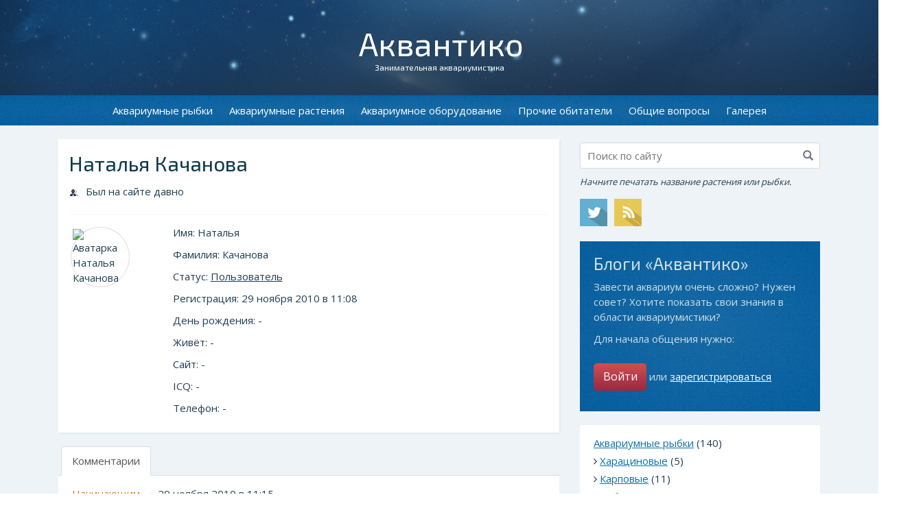

--- FILE ---
content_type: text/html; charset=UTF-8
request_url: https://aquantico.ru/profile-637/
body_size: 8904
content:
<!DOCTYPE html>
<html lang="ru">
	<head>
				<title>Наталья Качанова</title>
		
		<meta http-equiv="X-UA-Compatible" content="IE=edge">
		<meta name="viewport" content="width=device-width, initial-scale=1">
		<meta http-equiv="Cache-Control" content="max-age=3600">
		
		<link rel="icon" type="image/vnd.microsoft.icon" href="/favicon.ico">
   		<link rel="SHORTCUT ICON" href="/favicon.ico">
		
		<meta http-equiv="content-type" content="text/html; charset=UTF-8">
		<meta name="robots" content="index,follow">
		<meta name="keywords" content="">
		<meta name="description" content="">
		
		<base href="//aquantico.ru">  
		
		<link rel="alternate" type="application/rss+xml" title="Аквантико" href="//aquantico.ru/rss/rss-1.xml">
		
		<script>
			var ave_path = "/";
			var ave_theme = "aqua";  
		</script>
		
		<script src="/templates/aqua/js/jquery.js" type="text/javascript"></script>
		<script src="/templates/aqua/js/underscore-min.js" type="text/javascript"></script>
		<script src="/templates/aqua/js/backbone-min.js" type="text/javascript"></script>
		
		<link rel="stylesheet" href="/templates/aqua/bootstrap/css/bootstrap.min.css" type="text/css">
		<link rel="stylesheet" href="/templates/aqua/css/style.css" type="text/css">	
	</head>
	
	<body>
		<header>			
			<div class="logo">
				<div class="brend">
					<a href="/" title="Аквариумистика, уход за растениями, содержание аквариумных рыбок">Аквантико</a>
				</div>
				<div class="slogan">Занимательная аквариумистика</div>
			</div>
						
			<span class="particles"><i class="p1"></i> <i class="p2"></i> <i class="p3"></i> <i class="p4"></i> <i class="p5"></i> <i class="p6"></i> <i class="p7"></i> <i class="p8"></i> <i class="p9"></i> <i class="p10"></i> <i class="p11"></i> <i class="p12"></i></span>
		</header>
		
		<section class="top_nav"><nav class="navbar" role="navigation">
	<div class="container-fluid">
		<div class="navbar-header">
			<div class="text-center">
				<button type="button" class="navbar-toggle" data-toggle="collapse" data-target="#collaps-navi">
					<div class="pull-left">
						<span class="icon-bar"></span>
						<span class="icon-bar"></span>
						<span class="icon-bar"></span>
						<span class="icon-bar"></span>
					</div>
					<div class="pull-right">Меню</div>
				</button>
			</div>
		</div>
		
		<div class="collapse navbar-collapse" id="collaps-navi">	
			<nav class="gen_nav">
				<ul class="list-inline text-center">
					<li><a href="https://aquantico.ru/blog-tags/fish/" title="Аквариумные рыбки">Аквариумные рыбки</a></li>
					<li><a href="https://aquantico.ru/blog-tags/plant/" title="Аквариумные растения">Аквариумные растения</a></li>
					<li><a href="https://aquantico.ru/blog-tags/equip/">Аквариумное оборудование</a></li>
					<li><a href="https://aquantico.ru/blog-tags/other/" title="Прочие обитатели аквариумов">Прочие обитатели</a></li>
					<li><a href="https://aquantico.ru/blog-tags/nosort/" title="Интересное в аквариумистике">Общие вопросы</a></li>
					<li><a href="/gallery/" title="Галерея">Галерея</a></li>
				</ul>				
			</nav>
		</div>
	</div>
</nav></section>
		
		<div class="bodys row">
			<div class="container">
				<section class="content col-md-8">
					


<div class="hotpost openpost">
	<div class="header-info">
		<h1>Наталья Качанова</h1>
				<p class="padding-for-icons offline">Был на сайте давно</p>
	</div>
	
	<div class="user-profile">
		<div class="row">
			<div class="col-md-2">	
				<img class="img-circle pull-left" src="/uploads/users/f_20101129111019637.jpg" alt="Аватарка Наталья Качанова">
			</div>

			<div class="col-md-10">
				<ul class="list-unstyled">
					<li>
						Имя: Наталья
											</li>
					<li>Фамилия: Качанова</li>
					<li>Статус: <u>Пользователь</u></li>
					<li>Регистрация: 29 ноября 2010 в 11:08</li>
					<li>День рождения: -</li>
					<li>Живёт: -</li>
					<li>Сайт: -</li>
					<li>ICQ: -</li>
					<li>Телефон: -</li>

									</ul>
			</div>
		</div>
	</div>
</div>



	
	<script>
	$(document).ready(function(){
		$('.nav-tabs a:first').click();
	});
	</script>	

	<ul class="document-filter nav nav-tabs"> 
		<li>&nbsp;</li>
		<li><a href="#comments" role="tab" data-toggle="tab">Комментарии</a></li>			</ul> 

	<div class="tab-content">
					<div class="tab-pane" id="comments">
				<div class="user_list_history">
					<ul class="list-unstyled">
													<li>
								<a class="orange" href="/blog/post-123/">Начинающим.</a> &rarr; 29 ноября 2010 в 11:15<br>
								<p>Я бы рекомендовала Вам для начала круглый аквариум, он хорошо смотрится и по размерам не очень большой, проще будет ухаживать. Самыми первыми обитателями моего аквариума были &quot;гуппи&quot;, &qu...</p>
							</li>
						 
					</ul>
					<div class="text_right">Всего: 1</div>
				</div>
			</div>
				
			</div>	

	<!-- <br>
			
			<div class="profcom">
				<h2>Наталья на карте пользователей Аквантико</h2>

			
			<script type="text/javascript" src="http://maps.google.com/maps/api/js?sensor=false"></script>
			<script src="/templates/aqua/js/maps/infobox.js" type="text/javascript"></script>
			<script type="text/javascript" src="/templates/aqua/js/maps/api-map.js"></script>
			<div class="map_mode hidd" rel="sing"></div>

			<div class="profiles">
				<div class="centermap hidd" rel="52.0454291, 113.4986269"></div>
				<div class="user_uid hidd" rel="637"></div>
				<div id="respon"></div>

				<div class="googlemapser">
					<div id="map_canvas"></div>
					
					<div class="left"><a href="/map/" class="subfoot fix"><span><span>Подробная карта</span></span></a> на ней можно найти любого пользователя Аквантико</div>
					
					<div class="zoomControl" id="zoomControl">
						<span class="zoomIn" id="zoomIn" title="Приблизить карту">&nbsp;</span>
						<span class="zoomOut" id="zoomOut" title="Удалить карту">&nbsp;</span>
					</div>
					
					<div class="type_control">			
						<div class="button-in-form simple-form">
								<button type="button" class="button-form" rel="simple_map"><span><span>Карта</span></span></button>
						</div>  
						
						<div class="button-in-form simple-form">
								<button type="button" class="button-form" rel="simple_guide"><span><span>Спутник</span></span></button>
						</div>  
						
						<div class="button-in-form simple-form">
								<button type="button" class="button-form" rel="simple_hybrid"><span><span>Гибрид</span></span></button>
						</div>  
					</div>
				</div> 
			</div> 
			</div>	
			
		-->



					
									</section>
				<aside class="col-md-4">
					<!--noindex--><div class="mod_search"><form method="get" action="/index.php" class="short_search_form"><i class="glyphicon glyphicon-search search-icon"></i><input type="hidden" name="module" value="search" ><input id="ts_y" type="hidden" name="ts" value="0" ><input id="ts_n" type="hidden" name="ts" value="1" ><input name="query" type="text" id="search_index" placeholder="Поиск по сайту" value="" autocomplete="off"><p class="form-control-static"><i>Начните печатать название растения или рыбки.</i></p><ul class="list-inline form-control-static"><li><a class="twitter tooltips" data-placement="right" href="https://twitter.com/aquantico" title="Твиттер" target="_blank" rel="nofollow"></a></li><li><a class="rss tooltips" data-placement="right" href="//aquantico.ru/rss/rss-1.xml" title="RSS лента" target="_blank"></a></li></ul></form><div id="searchDialog" class="lightbox"><div class="close"></div><h3>Поиск на Аквантико</h3><span class="shortcutTip">Начните печатать...</span><form action="/index.php" class="short_search_form2"><input type="hidden" name="module" value="search"><input type="text" name="query" id="q" data-tour-id="searchinput"  autofocus="autofocus" autocomplete="off"></form><p id="noResults" class="hide"></p><div id="searchResults" class="row"><div class=" col-md-6"><div><div><h3 class="resultSection blogResult"><a href="#"><span class="seemore">Все результаты <i class="arrow_right_9"></i></span></a><span class="sectionTitle">Блоги</span></h3><ul class="shortResults shortblogResult list-unstyled"></ul></div></div></div><div class=" col-md-6"><div><div><h3 class="resultSection articleResult"><a href="#"><span class="seemore">Все результаты <i class="arrow_right_9"></i></span></a><span class="sectionTitle">Статьи</span></h3><ul class="shortResults shortarticleResult list-unstyled"></ul></div></div></div></div></div></div><!--/noindex-->					
					<div class="box"><div class="whiteblock_reducer"><h2>Блоги «Аквантико»</h2><div class="clearfix"></div><p>Завести аквариум очень сложно? Нужен совет? Хотите показать свои знания в области аквариумистики?</p><p>Для начала общения нужно:</p><div class="clearfix"></div><a tabindex="-1" href="#regi" data-toggle="modal" class="red-button">Войти</a> или <a href="/login/register/" rel="nofollow">зарегистрироваться</a></div></div><div class="modal fade" id="regi" tabindex="-1" role="dialog" aria-labelledby="myModalLabel" aria-hidden="true"><div class="modal-dialog"><div class="modal-content"><div class="modal-header"><button type="button" class="close" data-dismiss="modal" aria-hidden="true">×</button><h3 id="myModalLabel">Парадный вход</h3></div><div class="modal-body"><p>Вы можете войти или зарегистрироваться, чтобы иметь немного больше свободы на сайте и избавиться от неполноценности анонимного доступа</p><form method="post" action="/" class="form-horizontal"><input name="module" value="login" type="hidden"><input name="action" value="login" type="hidden"><input type="hidden" name="SaveLogin" value="1"><div class="form-group"><label class="control-label" for="user_login">E-mail</label><input type="text" name="user_login" class="form-control" id="user_login" placeholder="E-mail" value=""></div><div class="form-group"><label class="control-label" for="user_pass">Пароль</label><input type="password" name="user_pass" class="form-control" id="user_pass" placeholder="Пароль" value=""></div><div class="form-group"><button type="submit" class="main-button">Войти</button></div></form><hr><p>Если вы уже забыли свой пароль, не волнуйтесь, мы его вам напомним.</p><form method="post" action="/index.php" class="form-horizontal"><div class="form-group"><label class="control-label" for="mailreminder">Ваш почтовый ящик</label><input type="text" name="f_mailreminder" class="form-control" id="mailreminder" placeholder="Ваш почтовый ящик"></div><input type="hidden" name="module" value="login"><input type="hidden" name="action" value="passwordreminder"><input type="hidden" name="sub" value="send"><div class="form-group"><button type="submit" class="main-button">Получить новый пароль</button></div></form></div></div></div></div>					<div class="blog">
						<div class="submenu"><ul class="list-unstyled"><li><a href="/blog-tags/fish/">Аквариумные рыбки</a> (140)</li><li><i class="fa fa-angle-right"></i> <a href="/blog-tags/characiformes/">Харациновые</a> (5)</li><li><i class="fa fa-angle-right"></i> <a href="/blog-tags/cyprinidae/">Карповые</a> (11)</li><li><i class="fa fa-angle-right"></i> <a href="/blog-tags/anabantoidei/">Лабиринтовые</a> (7)</li><li><i class="fa fa-angle-right"></i> <a href="/blog-tags/poeciliidae/">Пецилиевые</a> (5)</li><li><i class="fa fa-angle-right"></i> <a href="/blog-tags/cichlidae/">Цихлиды</a> (11)</li><li><i class="fa fa-angle-right"></i> <a href="/blog-tags/siluriformes/">Сомообразные</a> (8)</li><li><i class="fa fa-angle-right"></i> <a href="/blog-tags/gobiidae/">Бычковые</a> (2)</li><li><i class="fa fa-angle-right"></i> <a href="/blog-tags/identifico-fish/">Идентификация</a> (12)</li><li><i class="fa fa-angle-right"></i> <a href="/blog-tags/morbus/">Болезни</a> (35)</li><li><i class="fa fa-angle-right"></i> <a href="/blog-tags/feeding/">Кормление</a> (18)</li><li><i class="fa fa-angle-right"></i> <a href="/blog-tags/selection/">Разведение</a> (18)</li>	</ul><ul class="list-unstyled"><li><a href="/blog-tags/plant/">Аквариумные растения</a> (22)</li><li><i class="fa fa-angle-right"></i> <a href="/blog-tags/other-plant/">Разновидности</a> (12)</li><li><i class="fa fa-angle-right"></i> <a href="/blog-tags/fertilizer/">Удобрения</a> (8)</li><li><i class="fa fa-angle-right"></i> <a href="/blog-tags/algae/">Водоросли</a> (10)</li><li><i class="fa fa-angle-right"></i> <a href="/blog-tags/identifico-plant/">Идентификация</a> (9)</li>	</ul><ul class="list-unstyled"><li><a href="/blog-tags/equip/">Аквариумное оборудование</a> (27)</li><li><i class="fa fa-angle-right"></i> <a href="/blog-tags/sublino/">Грунт</a> (8)</li><li><i class="fa fa-angle-right"></i> <a href="/blog-tags/lumen/">Освещение</a> (10)</li><li><i class="fa fa-angle-right"></i> <a href="/blog-tags/aqua/">Вода</a> (16)</li><li><i class="fa fa-angle-right"></i> <a href="/blog-tags/filter/">Фильтры</a> (9)</li><li><i class="fa fa-angle-right"></i> <a href="/blog-tags/heating/">Обогреватели</a> (5)</li><li><i class="fa fa-angle-right"></i> <a href="/blog-tags/design/">Элементы оформления</a> (8)</li>	</ul><ul class="list-unstyled"><li><a href="/blog-tags/other/">Прочие обитатели</a> (8)</li><li><i class="fa fa-angle-right"></i> <a href="/blog-tags/shrimps/">Креветки</a> (5)</li><li><i class="fa fa-angle-right"></i> <a href="/blog-tags/clams/">Моллюски</a> (5)</li><li><i class="fa fa-angle-right"></i> <a href="/blog-tags/crustaceans/">Прочие ракообразные</a> (2)</li>	</ul><ul class="list-unstyled"><li><a href="/blog-tags/nosort/">Общие вопросы</a> (44)</li></ul>	</div>					</div>
					
					<div class="blog_top_post">
	<h4>Советы аквариумисту</h4>
	<ul class="list-unstyled">
		<li><p><span>Питание собаки - очень важный момент для лю</span><span>бого владельца этого уникального четвероногого друга. Особенность пищеварительной системы собак состоит в том, что она устроена совершенно необычным образом: при употреблении пищи, животное практически не разжевывает куски пищи, а проглатывает ее целиком. </span></p><p style="text-align:center"><span>Основной пр</span><span>оцесс переваривания пищи наступает в желудке, который по своему строению имеет повышенную кислотность. Благодаря этому факту, мясная пища усваивается у собак лучше всего. Поэтому именно мясо и должно составлять главный объем каждодневного рациона любимца.<img src="/uploads/sa-1.jpg" style="width:480px;height:270px"> </span></p><p><span><strong>Какое мясо выбрать?</strong></span></p><p><span>Мясо высокого качества&nbsp;<span><a href="https://москорма.рф/">На этой странице</a></span>   обеспечивает животному нормальную работу всего организма:</span></p><ol><li><p><span>Мясо помогает поддержать нормальную работу всех внутренних органов. </span></p></li><li><p><span>Улучшает внешние показатели: здоровье кожи и шерсти. </span></p></li><li><p><span>Дает энергию и бодрое активное самочувствие питомцу. </span></p></li><li><p><span>Улучшает кроветворение. </span></p></li><li><p><span>Правильно формируется костная и мышечная ткань. </span></p></li></ol><p><span>Кормить натуральным мясом нормального качества собаку, осо</span><span>бенно не маленькой породы – довольно затратное удовольствие. Но, сравнив преимущества и недостатки некоторых сортов этого продукта, владелец животного, может выбрать оптимальный по цене и качеству вариант. Конечно, с учетом пользы для четвероногого друга. </span></p><p><span><strong>Рекомендации кормления мясом и нормы</strong></span></p><p><span>В современны</span><span>х специальных уже готовых собачьих кормах, есть все необходимые полезные элементы, которые способны удовлетворить все требования по питанию со стороны здоровья собаки. Ведь далеко не все владельцы собак могут обеспечить кормление собаки натуральной пищей. </span></p><p><span>Рацион домашней собаки в сутки должен на 40% минимум состоять из протеинов животного производства. И лучше, чтоб это были исключительно натуральные составляющие. </span><span>Это и говядина, и телятина. </span></p><p><span>Каков должен быть размер порции собаки и суточный размер мясного корма? Все зависит от следующих факторов:</span></p><ul><li><p><span>Веса и породы питомца. </span></p></li><li><p><span>Возраста.</span></p></li><li><p><span>Его пола.</span></p></li><li><p><span>Особенностей содержания.</span></p></li><li><p><span>Состояния здоровья. </span></p></li></ul><p><span>Какой бы вы не выбрали корм: натуральный или же уже готовый, важно помнить одно самое важное качество, которое должно быть применимо к любой еде, которую вы даете собаке – она должна быть исключительно свежей.&nbsp;</span></p></li>
	</ul>
</div>					
					<div class="blog_top_post"><h4>Новые темы в блогах</h4><ul class="list-unstyled"><li><h5><a href="/blog/post-588/" title="Проблемы с валлиснерией" class="orange">Проблемы с валлиснерией</a></h5><div class="blog_top_post_card"><i class="fa fa-user"></i> <a href="/profile-2532/" title="Профиль автора" rel="nofollow">Nikylialis2605</a> </div><p>Уже более двух месяцев боремся с заболеванием растений: валлиснерии и лимонника. Больше всего страдает валлиснерия - на ней появляются пятна, а пос...</p></li><li><h5><a href="/blog/post-582/" title="Игореша заболел." class="orange">Игореша заболел.</a></h5><div class="blog_top_post_card"><i class="fa fa-user"></i> <a href="/profile-2184/" title="Профиль автора" rel="nofollow">Геша</a> </div><p>Ремонт у меня на работе Уже три дня не был там. Сегодня поехал кормить Игоря. Он обиделся на меня в последнюю нашу встречю и весь день со мной не р...</p></li><li><h5><a href="/blog/post-581/" title="Врач от бога." class="orange">Врач от бога.</a></h5><div class="blog_top_post_card"><i class="fa fa-user"></i> <a href="/profile-2184/" title="Профиль автора" rel="nofollow">Геша</a> </div><p>Посвящается нейрохирургу Игорю. На фото его пациенты индийский нож Игорь и барбус мутант.




Проснулся от дребезжания компрессора и головной боли....</p></li><li><h5><a href="/blog/post-580/" title="пол гурами" class="orange">пол гурами</a></h5><div class="blog_top_post_card"><i class="fa fa-user"></i> <a href="/profile-2313/" title="Профиль автора" rel="nofollow">Yevgeniya.dilong</a> </div><p>не могу точно определить пол мраморных гурами. У меня их две, покупали как самку и самца маленькими, но продавец не гарантировал, что разнополые. О...</p></li><li><h5><a href="/blog/post-579/" title="С чем связано поедание мальков самкой гуппи?" class="orange">С чем связано поедание мальков самкой гуппи?</a></h5><div class="blog_top_post_card"><i class="fa fa-user"></i> <a href="/profile-2274/" title="Профиль автора" rel="nofollow">Елена</a> </div><p>Мне очень по душе аквариумные гуппи. Проблема в том, что я никак не могу сохранить потомство. Какие бы условия не были бы созданы для  рождения мал...</p></li></ul><div class="text_right">Всего в блогах <a href="/post/" title="Новые темы">468 тем</a>.</div></div>									<div id="yst"><div id="yandex_rtb_R-A-405608-1"></div></div>
				</aside>
			</div>
		</div>
		
		<footer>
			<div class="container">
				<nav>
					<ul class="list-inline">
						<li><a ref="nofollow" href="/about/" >О проекте</a></li>
						<li><a ref="nofollow" href="/gallery/" >Галерея</a></li>
						<li><a ref="nofollow" href="/contact/" >Обратная связь</a></li>
					</ul> 
				</nav>
				
				<p>&copy; 2009-2026 Аквантико: аквариумистика, уход за растениями и содержание аквариумных рыбок. Все права защищены.<br /> Любое копирование возможно только с указанием ссылки на источник.</p>
				<div class="gen_nav_line"></div>
				<p>Сайт создан и поддерживается веб студией Реймакс. Проект работает на AVE.CMS 3.0</p>
				
				<!-- Yandex.Metrika counter -->
<script type="text/javascript" >
   (function(m,e,t,r,i,k,a){m[i]=m[i]||function(){(m[i].a=m[i].a||[]).push(arguments)};
   m[i].l=1*new Date();k=e.createElement(t),a=e.getElementsByTagName(t)[0],k.async=1,k.src=r,a.parentNode.insertBefore(k,a)})
   (window, document, "script", "https://mc.yandex.ru/metrika/tag.js", "ym");

   ym(38109950, "init", {
        clickmap:true,
        trackLinks:true,
        accurateTrackBounce:true,
        webvisor:true
   });
</script>
<noscript><div><img src="https://mc.yandex.ru/watch/38109950" style="position:absolute; left:-9999px;" alt="" /></div></noscript>
<!-- /Yandex.Metrika counter -->


<!--LiveInternet counter--><script type="text/javascript">
document.write('<a href="//www.liveinternet.ru/click" '+
'target="_blank"><img src="//counter.yadro.ru/hit?t26.6;r'+
escape(document.referrer)+((typeof(screen)=='undefined')?'':
';s'+screen.width+'*'+screen.height+'*'+(screen.colorDepth?
screen.colorDepth:screen.pixelDepth))+';u'+escape(document.URL)+
';h'+escape(document.title.substring(0,150))+';'+Math.random()+
'" alt="" title="LiveInternet: показано число посетителей за'+
' сегодня" '+
'border="0" width="1" height="1"><\/a>')
</script><!--/LiveInternet-->

				</div>
		</footer>
		
				
		<script type="text/javascript">
			$(document).ready(function(){
				Backbone.history.start();  // Запускаем HTML5 History push
			}); 
		</script> 
		<div id="toptop">↑ Наверх</div>
		
		<script src="/templates/aqua/bootstrap/js/bootstrap.min.js"></script>
		<script src="/templates/aqua/js/colorbox/jquery.colorbox-min.js"></script>
		<script src="/templates/aqua/js/tool.min.js" type="text/javascript"></script>
		<script src="/modules/search/style/search.js"></script>
		
		<script src="/adbang.js" async></script>
		
		<link rel="stylesheet" href="/templates/aqua/js/colorbox/colorbox.min.css" type="text/css">
		<link href="/modules/search/style/style.css" rel="stylesheet" type="text/css">
		<link href='//fonts.googleapis.com/css?family=Open+Sans|Exo+2&amp;subset=latin,cyrillic' rel='stylesheet' type='text/css'>
		
		
 		
<style>
.sticky {
  position: fixed;
  z-index: 101;
}
.stop {
  position: relative;
  z-index: 101;
}
</style>
 

<script>
	Array.prototype.slice.call(document.querySelectorAll('#yst')).forEach(function(a) {  // селекторы блоков, которые будут фиксироваться. Может быть как один блок, так два и более
	var b = null, P = 0;
	window.addEventListener('scroll', Ascroll, false);
	document.body.addEventListener('scroll', Ascroll, false);
	function Ascroll() {
	  if (b == null) {
		var Sa = getComputedStyle(a, ''), s = '';
		for (var i = 0; i < Sa.length; i++) {
		  if (Sa[i].indexOf('overflow') == 0 || Sa[i].indexOf('padding') == 0 || Sa[i].indexOf('border') == 0 || Sa[i].indexOf('outline') == 0 || Sa[i].indexOf('box-shadow') == 0 || Sa[i].indexOf('background') == 0) {
			s += Sa[i] + ': ' +Sa.getPropertyValue(Sa[i]) + '; '
		  }
		}
		b = document.createElement('div');
		b.style.cssText = s + ' box-sizing: border-box; width: ' + a.offsetWidth + 'px;';
		a.insertBefore(b, a.firstChild);
		var l = a.childNodes.length;
		for (var i = 1; i < l; i++) {
		  b.appendChild(a.childNodes[1]);
		}
		a.style.height = b.getBoundingClientRect().height + 'px';
		a.style.padding = '0';
		a.style.border = '0';
	  }
	  var Ra = a.getBoundingClientRect(),
				  R = Math.round(Ra.top + b.getBoundingClientRect().height - document.querySelector('.container').getBoundingClientRect().bottom + 0);
	  if ((Ra.top - P) <= 0) {
		if ((Ra.top - P) <= R) {
		  b.className = 'stop';
		  b.style.top = - R +'px';
		  b.style.left = 0;
		} else {
		  b.className = 'sticky';
		  b.style.top = P + 'px';
		  b.style.left = Ra.left + 'px';
		}
	  } else {
		b.className = '';
		b.style.top = '';
		b.style.left = '';
	  }
	  window.addEventListener('resize', function() {
		a.children[0].style.width = getComputedStyle(a, '').width;
		b.style.left = (b.className == 'sticky' ? (a.getBoundingClientRect().left + 'px') : '0');
	  }, false);
	}
	})
</script>		
	</body>
</html><?

--- FILE ---
content_type: text/css
request_url: https://aquantico.ru/templates/aqua/css/style.css
body_size: 18995
content:
@import "usab.min.css";
@import "font-awesome/css/font-awesome.min.css";

body {
	padding: 0px;
	margin: 0 auto;
	width: 100%;
	font: 15px/22px "Open Sans";
	color: #223f51;
}
.post_text{
	-moz-user-select: none;
	-webkit-user-select: none;
	-ms-user-select: none;
	-o-user-select: none;
	user-select: none;
}
* { margin: 0; padding: 0; }
hr {height:2px; background:#0d6fac; width:100%; border:none; margin:3px 0}
h1,h2,h3,h4,h5,h6 {font-size:100%;display:block;font-family: 'Exo 2', sans-serif;color:#0f394d; font-weight:normal;padding:0px;margin:0px;}
h1, h1 a {font-size:30px;line-height:40px;margin-bottom:10px;}
h2 {font-size:25px;line-height:35px;}
h3 {font-size:20px;line-height:30px;}
.mg20 {margin:20px 0;}

.hidden {display:none;}
.left, .img_left {float:left} /* выравнивания для блоков и редактора */
.right, .img_right {float:right} /* выравнивания для блоков и редактора */
.overflow {overflow:hidden}
.block {padding:15px 0; overflow:hidden;}
.cursor {cursor:pointer}

a {color:#0D6FAC;outline: none!important;text-decoration:underline;}
a:hover, a:focus, a:active {
	color:#d04c3f
}
.pseudo_link {
    text-decoration: initial;
    border-bottom: 1px dotted;
    cursor:pointer;
    color:#0D6FAC;
}
.pseudo_link:hover, .pseudo_link:focus, .pseudo_link:active {
	color:#d04c3f
}


/* fix*/
.form-horizontal .form-group {
	margin-left:0;
	margin-right:0;
}
.thumbnail {margin-bottom: 0px;}
label {font-weight:normal;}
.form-control:focus {
	border-color:#A5ACB2;
	outline:0;
	-webkit-box-shadow:none;
	box-shadow:none
}
.nav-tabs > li > a:hover {
	background: #fff;
}
.nav-tabs > li > a {
	text-decoration:none;
}
.breadcrumb {
	background: none repeat scroll 0% 0% #DBE4ED;
	border-top: 0;
}
/* fix*/


/* respons */
@media screen and (max-width: 1300px) {
	body .inner_block .left {
		margin-right: 0px;
	}
	body .inner_block .right, body .rotation_photos {
	    display:none;
	}
}

@media screen and (max-width: 1000px) {
	body .top_nav .navbar .menu-hidden {
		display:block;
	}
}

@media screen and (max-width: 900px) {
	body .particles {
		width:100%;
	}
}

@media screen and (max-width: 700px) {
	body .particles {
		display:none;
	}

	body .list-post .media-object{
		display:none;
	}
	body .list-post .media-body p {
		margin: 0px;
	}
}


.navbar-toggle {
    border:none;
    text-align:center;
    margin:auto;
    margin-top:5px;
    overflow:hidden;
    float:none;
    color:#fff;
} 
.navbar-collapse.in {
	overflow-y: visible;
}
.navbar-toggle .pull-left {
    margin-top:2px;
}
.navbar-toggle .pull-right {
    font-size: 25px;
    margin-left:10px;
}
.navbar-toggle .icon-bar {
	padding: 0px;
}
.navbar-toggle:hover, .navbar-toggle:focus {
    background:none!important;
}
.navbar-toggle .icon-bar {
  background-color: #fff;
}
.navbar-toggle:hover .icon-bar, .navbar-toggle:focus .icon-bar {
    background:#1E6474;
}
@media screen and (max-width: 1000px) {
	body .navbar {
		background: none repeat scroll 0% 0% #F3F3F3;
		border-radius:0;
		z-index:5;
	}
    body .navbar-header {
        float: none;
    }
    body .navbar-toggle {
        display: inline-block;
	text-align:center;
    }
    body .navbar-collapse {
        border-top: 1px solid transparent;
        box-shadow: inset 0 1px 0 rgba(255,255,255,0.1);
    }
    body .navbar-collapse.collapse {
        display: none!important;
    }
    body .navbar-collapse.in {
        display: block!important;
    }
    body .navbar-nav {
        float: none!important;
        margin: 7.5px -15px;
    }
}
/* respons */



/* уведомление сверху */
.display_notice {
	font-size: 16px;
	padding: 10px 2%;
	color: #FFF;
	background: #CD4900 none repeat scroll 0% 0%;
	width:100%;
	text-align:center;
}
.display_notice a {color: #3e5159; font-weight: bold;}
.display_notice a:hover {color: #0d6fac;}
/* уведомление сверху */


/* топ пользователей */
.user_top ul {margin-left: 0px;}
.user_top ul li {padding:0 5px 5px 0;}
/* топ пользователей */


/* основной блок */
header {position: relative;padding: 20px 2em 10px 2em;background: url('../images/bg1.jpg') no-repeat scroll center center transparent;}
.logo {padding:0px 10px 0px 10px;margin:20px auto;color: rgba(231, 244, 255, 0.9);position:relative;font-family: 'Exo 2', sans-serif;font-size:47px;text-align:center;width:255px;z-index:5;}
.logo .brend, .logo .brend:hover, .logo a {text-decoration:none;color:#fff;line-height:47px;}
.logo .slogan {font-size:12px;color:#fff;}
.bodys {padding:20px 5px; background: none repeat scroll 0% 0% #EEF3F8; position: relative;margin:0;}
.breadcat li {
    background-clip: padding-box;
    background: #2886d5;
    border-radius: 2px;
    border: 0;
    box-shadow: 0 1px rgba(0,0,0,0.1);
    cursor: pointer;
    display: inline-block;
    margin: 0 10px 10px 0;
    outline: none;
    padding: 3px;
    position: relative;
    vertical-align: middle;
}
.breadcat li:active, .breadcat li:hover {   
	background: #0f5d9f;
    box-shadow: inset 0 1px rgba(0,0,0,0.1);
}
.breadcat li a {
	color:#fff;
	text-decoration: none;
}

@keyframes particleY{
	0% { opacity: 1;-webkit-transform: translateY(0);-moz-transform: translateY(0);-ms-transform: translateY(0);transform: translateY(0); } 
	50% { opacity: .5; } 
	100% { opacity: 1;-webkit-transform: translateY(-100%);-moz-transform: translateY(-100%);-ms-transform: translateY(-100%);transform: translateY(-100%); }
}
lesshat-selector{-lh-property:0;} 

.particles{position:absolute;left:0%;right:0%;top:0%;width:888px;height:160px;margin:-30px auto 0 auto;z-index:2;}
.particles i{position:absolute;-webkit-animation:particleY 5s infinite alternate;-moz-animation:particleY 5s infinite alternate;-o-animation:particleY 5s infinite alternate;animation:particleY 5s infinite alternate}
.particles .p1{position:absolute;left:0;top:91px;background:url([data-uri]);width:26px;height:26px;-webkit-animation-delay:646ms;-moz-animation-delay:646ms;-o-animation-delay:646ms;animation-delay:646ms;-webkit-animation-duration:3s;-moz-animation-duration:3s;-o-animation-duration:3s;animation-duration:3s} .particles .p2{position:absolute;left:48px;top:37px;background:url([data-uri]);width:25px;height:25px;-webkit-animation-delay:902ms;-moz-animation-delay:902ms;-o-animation-delay:902ms;animation-delay:902ms;-webkit-animation-duration:4s;-moz-animation-duration:4s;-o-animation-duration:4s;animation-duration:4s}
.particles .p3{position:absolute;left:133px;top:137px;background:url([data-uri]);width:25px;height:25px;-webkit-animation-delay:879ms;-moz-animation-delay:879ms;-o-animation-delay:879ms;animation-delay:879ms}
.particles .p4{position:absolute;left:221px;top:64px;background:url([data-uri]);width:14px;height:15px;-webkit-animation-delay:624ms;-moz-animation-delay:624ms;-o-animation-delay:624ms;animation-delay:624ms}
.particles .p5{position:absolute;left:239px;top:88px;background:url([data-uri]);width:13px;height:13px;-webkit-animation-delay:681ms;-moz-animation-delay:681ms;-o-animation-delay:681ms;animation-delay:681ms;-webkit-animation-duration:6s;-moz-animation-duration:6s;-o-animation-duration:6s;animation-duration:6s}
.particles .p6{position:absolute;left:268px;top:56px;background:url([data-uri]);width:14px;height:14px;-webkit-animation-delay:928ms;-moz-animation-delay:928ms;-o-animation-delay:928ms;animation-delay:928ms}
.particles .p7{position:absolute;left:471px;top:85px;background:url([data-uri]);width:13px;height:13px;-webkit-animation-delay:568ms;-moz-animation-delay:568ms;-o-animation-delay:568ms;animation-delay:568ms}
.particles .p8{position:absolute;left:513px;top:134px;background:url([data-uri]);width:14px;height:13px;-webkit-animation-delay:226ms;-moz-animation-delay:226ms;-o-animation-delay:226ms;animation-delay:226ms;-webkit-animation-duration:3s;-moz-animation-duration:3s;-o-animation-duration:3s;animation-duration:3s}
.particles .p9{position:absolute;left:536px;top:107px;background:url([data-uri]);width:13px;height:13px;-webkit-animation-delay:931ms;-moz-animation-delay:931ms;-o-animation-delay:931ms;animation-delay:931ms;-webkit-animation-duration:4s;-moz-animation-duration:4s;-o-animation-duration:4s;animation-duration:4s}
.particles .p10{position:absolute;left:544px;top:124px;background:url([data-uri]);width:26px;height:26px;-webkit-animation-delay:444ms;-moz-animation-delay:444ms;-o-animation-delay:444ms;animation-delay:444ms}
.particles .p11{position:absolute;left:603px;top:131px;background:url([data-uri]);width:26px;height:25px;-webkit-animation-delay:631ms;-moz-animation-delay:631ms;-o-animation-delay:631ms;animation-delay:631ms;-webkit-animation-duration:4s;-moz-animation-duration:4s;-o-animation-duration:4s;animation-duration:4s}
.particles .p12{position:absolute;left:639px;top:58px;background:url([data-uri]);width:26px;height:26px;-webkit-animation-delay:57ms;-moz-animation-delay:57ms;-o-animation-delay:57ms;animation-delay:57ms}
/* основной блок */


/* Для подшапки поиск */
.mod_search {margin:5px 0 10px 0; overflow:hidden;}
.mod_search .comic {color:#2e384c;}
.mod_search input {width:100%;border:none;outline:none;color:#2e384c;padding: 7px 30px 7px 10px;border: 1px solid #dadada;transition: border 0.2s linear 0s, box-shadow 0.2s linear 0s;border-radius: 3px}
.mod_search input:hover, .mod_search input:focus, .mod_search input:active{
	border: 1px solid #74b8ef;
}
.mod_search form {margin:0px;position:relative;}
.mod_search .search-icon {
    position: absolute;
    color: #727385;
    right: 10px;
    top: 12px;
    font-size: 15px;
    cursor: pointer;
}
.mod_search .twitter {
	background: url('../images/icons/twitter.png') center center no-repeat;
	width:40px;
	height:40px;
	display:block;
	background-size: 100% auto;
}
.mod_search .rss {
	background: url('../images/icons/rss.png') center center no-repeat;
	width:40px;
	height:40px;
	display:block;
	background-size: 100% auto;
}
.mod_search i {font-size:13px;}
/* Для подшапки поиск */


/* кнопка rss */
.allrss {margin:6px 0 0 10px;}
/* кнопка rss */

/* формы */
.mod_form {padding:20px 15px;background:#fff;margin:10px 0;border-top:1px solid #2896AC;}
.mod_form input[type=text],
.mod_form input[type=password],
.mod_form textarea {
    background: #e3e3e3;
    padding: 5px 13px;
    display: block;
    width: 300px;
    border: 0px;
    color: #373737;
    border-radius:0;
    box-shadow:none;
    /*margin:2px;*/
    border: 2px solid #e3e3e3;
}
.mod_form input:focus,
.mod_form textarea:focus {
    border: 2px solid #9f77b3;
    box-shadow:none;
}
.mod_form .kreloads {
	cursor:pointer;
	text-decoration:underline;
}
.mod_form .more-info {
	text-decoration: none;
	border-bottom: 1px dotted;
	font: 18px/1 'Exo 2',serif;
	color: #32BCD8;
	display:inline-block;
	margin:10px 0;
}
textarea.edit_textarea {
	width:100%;
	height:250px
}

/* формы */


/* профиль пользователя */
img.img-circle {
    margin: 3px;
    border: 1px solid #DDD;
    padding: 2px;
}
.user-profile {padding:15px 0 0 0; text-align:left;}
.user-profile ul {padding:0;margin:0px;}
.user-profile ul li {padding:0 0 10px 0;}
.sub_menu_profile {padding:10px 10px 10px 30px;}


.document-filter .filter {
    margin: 7px 0px 0px;
}
.user_desc {margin:0 0 20px 0;}
/* профиль пользователя */


/*  для двойного блока с информацией  */
.in_inner {background:#fff;} /* стандартный вариант оформления */
.inner_block {overflow:hidden; text-align:left;}
.inner_block h2 {padding-top:3px;}
.inner_block .left {float:left; margin-right:230px;}
.inner_block .left .in_inner {margin:10px 0; padding:10px}
.dotted {background:url(../images/dotted.jpg) repeat-x bottom; height:2px; overflow:hidden; float:none; clear:both;}
.inner_block .right {float:right; width:230px;position:absolute;right:0px}
.inner_block .right .people {margin-left:20px;}
.inner_block .right .in_inner {background:none;margin:10px 10px 0 0; padding:10px; overflow:hidden; width:70px; float:left}
.inner_block .right .in_inner .padding_block {margin-left:80px; padding-bottom:10px;}
.inner_block .right .in_inner .avatar img {width:70px;}
.inner_block .right .all_user {margin:15px 0 0 0}
.text_right, .text_right a {text-align:right; padding-bottom:5px;} /* выравнивание для подписей разделов */
/*  для двойного блока с информацией  */


/* диагностика */
.diagnostika {
	width:700px;
	height:237px;
	margin:auto;
}
.diagnostika {
	width:700px;
	height:237px;
}
.diagnostika-drop {
	width: 100%;
	height:2px;
	background: url('../images/bg_border.png') repeat-x scroll 0px 0px #FFF;
}
.diagnostika-item i {
	float:left;
	margin-top:5px;
	color:#1B86D9;
}
.diagnostika-item p {
	margin-left:30px;
}
.CO2 .green {
    background: none repeat scroll 0% 0% #A6F823;
}
.CO2 .yellow {
    background: none repeat scroll 0% 0% #FFFAE6;
}
.CO2 .blue {
    background: none repeat scroll 0% 0% #EBF5FA;
}
/* диагностика */


/* Для логина - пароля */
.inner-body {padding:10px;}
.inner-body h1 {color:#0d6fac;font-size:25px;font-weight:normal;text-align:left; line-height:25px;}
.inner-body h2 {color:#0d6fac;font-size:17px;font-weight:normal;display:inline;text-align:left;}
.inner-body p {color:#666; line-height:1.35em;padding:5px 0;line-height:1.35em;}
.inner-body a, .inner-body p a {color:#0d6fac;}
/* Для логина - пароля */

/* редактирование статей */
.drag_file {padding:0 0 20px 0;}
.drag_drop ul li {padding: 0 5px 5px 0;position:relative;z-index:1;}
.drop {width:100%;min-height:60px;position:relative;}
.drop_area:after {content: "Перетащите сюда фотографии, чтобы их удалить" !important;padding-top:40px;font-size:15px;display:inline-block;vertical-align:center;text-align:center;width:100%;color:#bbb;min-height:60px;}
.drop_area {background:none repeat scroll 0 0 #111;border:1px dashed #ccc;}
.try_delete_photo {position:absolute;bottom:10px;right:10px;opacity: 1;}
.drop_area ul {padding:10px 20px;} 
/* редактирование статей */


/* основное меню */
.menu-hidden {
	display:none;
	padding:20px 0;
	margin:20px 0;
}
.top_nav nav.navbar {
  margin: 0px;
  border-radius: 0px;
  min-height: 30px;
  background: url(../images/auth-bg.png) 0 0 repeat,radial-gradient(ellipse at center, #1267a2 0%, #005b9b 100%);
}
.top_nav .navbar .gen_nav ul {padding:0;margin:0px;}
.top_nav .navbar .gen_nav ul li {padding: 0px;vertical-align: top;}
.top_nav .navbar .gen_nav li a {
	display:block;
	padding: 10px 10px;
	white-space: nowrap;
	text-decoration:none;
	color:#fff;
}
.top_nav .navbar .gen_nav ul li a:hover {
	color:#fff;
	text-decoration:none;
	background:#0083ca;
}
.top_nav .navbar .gen_nav ul li .active_state {

	padding: 10px 10px;
	white-space: nowrap;
	color:#fff;
	background:#0083ca;
}
/* основное меню */
/* меню */


/* панель упарвления пользователя */
/* вход */
.auth-block {
    padding:15px 20px;
    position: relative;
    z-index: 5;
    background: #fff;
    box-shadow: 2px 2px rgba(0,0,0,.04);
    color:#333;
    z-index:90;
    margin:20px 0;
}
.auth-block .img-circle {
    border: 1px solid #DDD;
    padding: 2px;
    width:45px;
    margin-right:5px;
}
/* вход */

/* карточка пользователя */
.user-panel {
	background: #fff;
    box-shadow: 2px 2px rgba(0,0,0,.04);
}
.user-panel a {
	color: #223F51;
	text-decoration: none;
}
.user-panel a:hover {
	color: #0D6FAC;
}
.user-panel .user-panel-body {
	padding: 15px 20px;
}
.user-panel .user-panel-body .user_photo {width:50px;}
.user-panel .user-panel-body ul:last-child {
	margin-bottom:0px;
}
.user-panel .user_name {
	padding: 15px 20px;
	border-bottom: 1px solid #F5F7F8;
	display:block;
}
.user-panel .logout {
	padding: 15px 20px;
	border-top: 1px solid #F5F7F8;
}
/* карточка пользователя */
/* Для логина - пароля */

/* служебные кнопки */
.main-button {
    display: inline-block;
    /*padding: 7px 15px;*/
    background-color: #409f89;
    color: #fff!important;
    cursor: pointer;
    text-decoration:none;
    padding: 0.7em 1.1em;
	border-radius: 0.2em;
	border: 0;
    -webkit-border-radius: 0.2em;
    -moz-border-radius: 0.2em;
    border-radius: 0.2em;
    background: none repeat scroll 0% 0% #1BB556!important;
	transform: translateZ(0px);
}
.main-button:hover, .main-button-mini:hover {
    color:#fff;
    text-decoration:none!important;
}
.main-button-mini {
	padding: 0.4em 0.8em;
	font: 14px/20px "Open Sans";
}

.red-button {
	border: none;
	display: inline-block;
	background-color: #d04f50;
	background: -webkit-gradient(linear, left top, left bottom, color-stop(0, #d04f50), color-stop(1, #982944)) !important;
	background: -webkit-linear-gradient(top, #d04f50, #982944) !important;
	background: -o-linear-gradient(top, #d04f50, #982944) !important;
	background: -moz-linear-gradient(top, #d04f50, #982944) !important;
	background: -ms-linear-gradient(top, #d04f50, #982944) !important;
	background: linear-gradient(top, #d04f50, #982944) !important;
	-moz-box-shadow: 1px 1px 0 0 rgba(152, 25, 25, 0.13);
	-webkit-box-shadow: 1px 1px 0 0 rgba(152, 25, 25, 0.13);
	box-shadow: 1px 1px 0 0 rgba(152, 25, 25, 0.13);
	-moz-border-radius: 5px;
	-webkit-border-radius: 5px;
	border-radius: 5px;
	padding: 0.5em 0.85714em 0.64286em;
	font-family: 'Open Sans';
	font-size: 16px;
	color: #fff;
	text-decoration:none;
	margin:15px 0px;
}
.red-button:hover, .red-button:active, .red-button:visited {
	color: #fff;
	text-decoration:none;
}
/* служебные кнопки */





/*  основные стили */
/*.rightblock p {padding:7px 0; line-height:20px;}
.rightblock ul  {display:block; margin:0px; padding-left:30px;list-style:disk inside;}
.rightblock ul, .rightblock ol {display:block; margin:0px; padding-left:30px;line-height:20px;}*/
/*  основные стили */


/*  основные разделы  */
.content nav {overflow:hidden;padding:0 0 15px 0;margin-bottom:10px;z-index:1;}
.content nav a {float:left; text-align:center; overflow:hidden; padding:5px 20px 15px 0; margin:0px;z-index:3 position:relative;font-size:15px}
/*  основные разделы  */


/*  подвал  */
footer nav {
	margin-bottom:20px;
}
footer nav a.active {
	text-decoration:none;
	border-bottom:0;
}
footer {
	padding:30px 0;
	background: url(../images/auth-bg.png) 0 0 repeat,radial-gradient(ellipse at center, #1267a2 0%, #005b9b 100%);
	position:relative;
}
/*footer:before {
    content: '';
    display: block;
    background: url("../images/bg-patt.png") left top repeat;
    position: absolute;
    left: 0;
    right: 0;
    top: 0;
    bottom: 0;
}*/
footer a , footer p , footer .gen_nav , footer .gen_nav_line footer div {
	z-index:2;
	position: relative;
}
footer p {color:#d6ebf7;}
footer a, footer a:focus, footer a:active {color:#d6ebf7;border-bottom: 1px solid #d6ebf7;text-decoration: none;}
footer a:hover {color:#d6ebf7;border:none;text-decoration: none;}
footer .gen_nav_line {
	width: 100%;
	height: 1px;
	background-color: rgba(255, 255, 255, 0.1);
	margin: 10px 0px;
}
/*  подвал  */





/* панель управления блогом */
.box .whiteblock_reducer {display: block;background: url(../images/auth-bg.png) 0 0 repeat,radial-gradient(ellipse at center, #1267a2 0%, #005b9b 100%);padding: 15px 20px;color: #CEDEE8;}
.box .whiteblock_reducer a {color: #FFF;}
.box .whiteblock_reducer a:hover {text-decoration:none;}
.box .whiteblock_reducer p {color: #CEDEE8;}
.box .whiteblock_reducer h2 {padding:0px 0 5px 0px; margin:0px;color: #CEDEE8; font-weight:normal; float:left;}

.inner-blog {padding:0 0 15px 5px;}
.inner-blog p {padding-bottom:5px;}
.box .subfoot {margin-left:10px;}
.submenu {
	overflow:hidden;
	background: #fff;
	border-radius: 3px;
	margin:20px 0;
	padding: 15px 20px;
}
.submenu img {border:none !important;}
.submenu ul li {margin-bottom:4px;}
.box .openpost {padding:10px 0} /* отступы в панеле управления */
img.bullet_orange {vertical-align:middle;}


.blog_top_post {
	background: #fff;
	border-radius: 3px;
	margin:20px 0;
}
.blog_top_post .blog_top_post_card {
	margin:5px 0;
}
.blog_top_post h4 {
	padding: 15px 20px;
	border-bottom: 1px solid #F5F7F8;
}
.blog_top_post ul li {
	padding: 15px 20px;
	border-bottom: 1px solid #F5F7F8;
}
.blog_top_post ul li:hover {
	background: none repeat scroll 0% 0% #FCFCFC;
}
.blog_top_post ul li div {
	margin:10px 0;
}
.blog_top_post .text_right {
	padding: 15px 20px;
}
/* панель управления блогом */





/*  для блоков новостей   */
.list-object {
	margin:3px;
	border: 1px solid #DDD;
	padding: 2px;
}
.list-post {
	background:#fff;
	box-shadow: 2px 2px rgba(0,0,0,.04);
	padding:15px;
}
.list-post h2 {
	font-size:17px;
	line-height:25px;
	font-weight:normal;
	border-bottom: 1px solid #F5F7F8;
	padding-bottom:10px;
	margin-bottom:10px;
}
.list-post h2 a {
	font-size:17px;
	line-height:25px;
	color:#d04c3f;
	font-weight:normal;
}
.list-post h2 a:hover{
	color:#0D6FAC;
}
.list-post .media-body {
	width:100%;
	clear:both;
	padding:10px 0;
}
.list-post .media-body .pull-left {
	margin-right:20px;
}
.list-post .media-body.ml0 p {
	margin:0px;
}


.hotpost {padding:0;background:#fff;box-shadow: 2px 2px rgba(0,0,0,.04);}
.hotpost .hotpost {box-shadow:none;}
.hotpost img.img-circle, .media-object {
	margin:3px;
	border: 1px solid #DDD;
	padding: 2px;
}
.hotpost h2 {font-size:17px;line-height:25px;font-weight:normal;}
.hotpost h2 a {font-size:17px;line-height:25px;color:#d04c3f;font-weight:normal;}
.hotpost h2 a:hover{color:#0D6FAC;}
.hotpost ol {margin:10px 40px;}
.hotpost ol li {
	margin: 0px 0px 10px;
}
hr {overflow:hidden;background: #F2F4F7;height:1px;border: 0;}
.openpost {margin:0 0 20px 0; padding:15px; overflow:hidden;} 
.openpost p, .openpost ul li {font: normal 1.0em/1.5em 'Open Sans';}
.openpost .post_text {margin:20px 0;}
.tizer {float:right; padding:10px;}
.tizer img {padding:1px; border:1px solid #a0b7b5}
.right-sidebar {padding:0 0 10px 10px;}
.right-sidebar img {
	width: auto;
	max-width: 100%;
}
.art_drop {
	width: 100%;
	padding:15px;
	background:#fff;
	margin-top:-30px;
}
.art_drop .art_drop_content {
	padding:20px 0 0 0;
	border-top: 1px solid #F5F7F8;
	
}
.openpost ul {
  	margin-left:30px
}
.openpost .header-info {
	margin-left:0px;
}

.content-post img {
	max-width: 100%!important;
	height:auto!important;
	margin: 5px auto;
	border: 1px solid #DDD;
	border-radius: 4px;
	box-shadow: 0px 1px 3px rgba(0, 0, 0, 0.055);
	transition: all 0.2s ease-in-out 0s;
	display: block;
	text-align: center;
	padding: 1px;
}


/* инфо по автору блога */
.author_blog {
	padding: 28px;
	background-color: #FFF;
	margin: 20px 0px;
}
.author_blog .img-circle {
	border: 1px solid #DDD;
	padding: 2px;
}
/* инфо по автору блога */


/*  дополнения сверху  */
.header-info {border-bottom: 1px solid #F5F7F8;padding-bottom: 10px;}
.header-info span, .bottom-info span {color: #0074a4;}

/*  дополнения снизу  */
.bottom-info {border-top: 1px solid #F5F7F8;padding-top: 10px;margin-top:10px;} 
.bottom-info {
	margin-left: 0px!important;
	margin-bottom: 0px;
}
.bottom-info li, .header-info li {
	margin-right: 20px!important;
}
.dopmater {padding:10px 0;overflow:hidden;}
.dopmater img {vertical-align:middle}
/*  для блоков новостей   */


/* коллаж фотографий на страницах */ 
.gallery {margin:auto;width:100%;text-align:center;}
.gallery li {
	background-color: #fff;
	width:300px;
	-ms-filter: "progid:DXImageTransform.Microsoft.Alpha(opacity=0)";
	background-clip: padding-box;
	-moz-background-clip: padding;
	-webkit-background-clip: padding-box;
	box-shadow: 2px 2px rgba(0,0,0,.04);
	-o-box-shadow: 2px 2px rgba(0,0,0,.04);
	-ms-box-shadow: 2px 2pxrgba(0,0,0,.04);
	-moz-box-shadow: 2px 2px rgba(0,0,0,.04);
	-webkit-box-shadow: 2px 2px rgba(0,0,0,.04);
	transition: opacity 0.4s ease-in-out;
	-o-transition: opacity 0.4s ease-in-out;
	-ms-transition: opacity 0.4s ease-in-out;
	-moz-transition: opacity 0.4s ease-in-out;
	-webkit-transition: opacity 0.4s ease-in-out;
	margin:0px 10px 10px 0;
	padding:0px;
	overflow:hidden;
	text-align:left;
	position:relative;
}
.gallery li ul li {
	padding-bottom:10px;
	width:auto;
	margin:0px;
	box-shadow: none;
	-o-box-shadow: none;
	-ms-box-shadow: none;
	-moz-box-shadow: none;
	-webkit-box-shadow: none;
}
.album-image {padding: 0 0 10px 0;position:relative;}
.album-items {height:320px;width:300px;}
.album-items-start {height:280px;}
.album-stats {color:#0f394d; padding:5px 10px;}
.album-name {padding-bottom:10px;}
.album-name a {color:#d04c3f; }
.album-name a:hover, .album-name a:focus, .album-name a:active {
	color:#0D6FAC;
}
.rotation_photos {padding:10px 0;}
.rotation_photos li div {height:auto}

.image-caption {
    position: absolute;
    top: 15px;
    left: 0px;
    background: none repeat scroll 0% 0% rgba(0, 0, 0, 0.6);
    color: #FFF;
    padding: 5px 15px;
    margin: 0px;
}

.album-items .th div.hover {
	display: none;
	width: 100%;
	height: 200px;
	position: absolute;
	background: rgba(0, 0, 0, 0.5);
	z-index: 1;
	top: 0;
	left: 0;
}
.album-items .th div.hover span {
	position: absolute;
	top: 50%;
	left: 50%;
	display: block;
	width: 44px;
	height: 44px;
	margin: -22px 0px 0px -22px;
	background: url(../images/sprite-icons.png) no-repeat 0px -155px;
}
.album-items a:hover div.hover {
	display: block;
}
.album-items a:hover img {
	-webkit-filter: grayscale(70%);
}

.pse_link_filter {padding:5px 0 10px 0;}
.pse_link_filter a {
    text-decoration:none;
    border-bottom:1px dotted #09F;
    margin:0 10px;
}
.pse_link_filter a:hover {
    border-bottom:1px dotted #A30;
}
.pse_link_filter .active, .pse_link_filter .active:hover {
    color:#666;
    border-bottom:none;
}
/* коллаж фотографий на страницах */ 


/* баннерная реклама */
.context-banner {text-align:center; border:1px solid #b9cede; display:inline-block; padding:5px;} /* баннеры в левой колонке */
.context-banner span {text-align:right; display:block;margin:5px 10px 0 0;}

.middle-context {background: none; vertical-align: middle; border: none; margin:10px 0; overflow:hidden;} /* для контекстной рекламы под шапкой новости или статьи */
.middle-context span {text-align:right; display:inline-block; float:right;}

.context {margin:20px 0;margin:auto;} /* баннеры в левой колонке */
/* баннерная реклама */


/*  создаём прелоад  */
.respon-block-bg {margin:3px 0;padding:5px; display:none; background-color:#fff; overflow:hidden; clear:none; border-left:3px solid #eaa697;}
.respon-block, #respon-block {display:block;color:#717276;}
.respon-block img, #respon-block img {margin:0 7px -4px 5px !important;padding:0px !important;border:none !important;}
img.midl {margin-bottom:0px;}
/*  создаём прелоад  */


/*  профили пользователей  */
.profiles {background:#fff; padding:20px; overflow:hidden; margin:10px 0;}
.kreloads {text-decoration:underline; cursor:pointer}
.securecode img {margin:5px 0;}

.profile label {display:block;}
.profile input, .profile select {width:250px; float:left;}
.profile select {height:30px;}
.profile textarea {height:300px; width:98%; padding:5px;}
.profile_textarea textarea {height:250px; width:98%; padding:5px;}
.direct-form {padding:20px 0} /* для отступа форм с предтекстом */


.edit_textarea {width:300px;height:250px}
.attach_file .thumbnail {width:100px;}
.user_info_photo {margin: 0 40px 0 0;width:100px;}
.user-profile .img-circle {
    border: 1px solid #DDD;
    padding: 2px;
}
.user_info li {padding:0 0 5px 0;}
.online_status {padding:10px 0;}
.user_card .thumbnail {margin:0 15px 0 0;}
.user_info li {padding:0 0 5px 150px;}
.validate img {padding:5px 0 0 10px;}


.optr .img-foto {margin:0px;padding:0px;}
.optr .img-foto img {margin:0px; padding:0px;border:3px solid #6b4924;}
.userprofile {width:100%; display:block; overflow:hidden;}
.notice-block {border:1px solid #efefef; color:#0e6791; background-color:#fff; background-position: 10px 10px; padding:5px 5px 5px 35px; margin: 0 0 20px 0;}
.notice-block div {padding:5px 0 10px 0; text-decoration:underline;}
.notice-block span {display:block}

.card {display:none; background:#fff; overflow:hidden;margin:-10px 0 10px 0; border:1px solid #efefef}
.get_id {padding:3px 3px 3px 10px; border-bottom:1px solid #efefef; color:#0e6791; cursor:pointer;}


.user_list_history {
	background: #fff;
	border-radius: 3px;
	margin:0 0 20px 0;
}
.user_list_history h2 {
	padding: 15px 20px;
	border-bottom: 1px solid #F5F7F8;
}
.user_list_history ul li {
	padding: 15px 20px;
	border-bottom: 1px solid #F5F7F8;
}
.user_list_history ul li:hover {
	background: none repeat scroll 0% 0% #FCFCFC;
}
.user_list_history ul li div {
	margin:10px 0;
}
.user_list_history .text_right {
	padding: 15px 20px;
}
/*  профили пользователей  */




/* модуль каталога товаров */
/* ротация товаров на страницах */
.catalog {overflow:hidden; margin:20px 0 0 0;}
.rotate-items {overflow:hidden; background:#fff; border-top:3px solid #0e6791; padding:10px;clear:both;text-align:center;}
/* ротация товаров на страницах */

.left_cat_it {float:left; width:75%; overflow:hidden;}
.left_cat_it .prewi {float:left; padding:0 10px 5px 0}
.left_cat_it .post_order img {border:none;}

.cat_navi {border-top:5px solid #1e6474; padding:10px; width:20%; overflow:hidden; float:right}
.cat_navi ul {list-style-type:none !important; padding-left:10px !important}
.cat_navi ul  li ul li {list-style-type:disc !important; margin-left:15px  !important;}
.cat_navi a {color:#1e6474}
.cat_navi a:hover {color:#1496a6}


.prod h2 {padding-bottom:10px;}
.left_cat_it a h2 {text-decoration:underline; padding-bottom:5px;}

.padd {margin-top:20px;}
.padd ul li {list-style-type:disc !important; margin-left:40px !important;}

.cat_img_l img {padding:1px; border:1px solid #a0b7b5; margin:0 10px 10px 0;}
.cat_img_l {float:left}
.prod {overflow:hidden; margin-bottom:30px; padding:10px 20px; background:#fff; border-top:3px solid #1e6474}

.post_order {float:right;border-top:3px solid #1e6474; padding:5px; margin-top:10px;}
.post_order img {padding:0 10px;}
/* модуль каталога товаров */


/* новые записи в блогах */
.npost {padding:10px 0; overflow:hidden;}
.npost h4 {padding:0 0 10px 0;}
.npost p {padding:5px 0;}
/* новые записи в блогах */


/* ~ пользователи ~ */
.user_top {overflow:hidden; padding:10px 0;}
.user_top .in_inner {width:31%; background:#fff;margin:10px 10px 0 0; padding:10px; overflow:hidden; float:left}
.user_top .in_inner .avatar img {width:80px;}
.user_top .in_inner .padding_block {margin-left:100px; padding-bottom:12px;}

.avatar {float:left; width:100px; padding:0 10px 10px 0}
.avatar img {margin:0px;}

.user_top_wall .wall-block {
  width:380px;
  height:150px;
  margin-bottom:10px;
  float:left;
}
.user_top_wall .user-wall-info {
  margin-left:80px;
  text-align:left;
  margin-right:10px
}
.user_top_wall .user-wall-info li {
  line-height:28px;
}
/* ~ пользователи ~ */


/* ~ расширения для модуля авторизации и личная страница пользователя ~ */



#module_userprofile {width:100%; float:left; overflow:hidden;}
.userprofile .img-foto {margin:0 0 0 17px;padding:0px; float:left;}
.img-foto img {margin:0;}
.reg-img {width:170px;  margin-left:300px; overflow:hidden}
.img-foto {padding:5px 15px 0 0;}
.prof {padding-left:20px;float:left;}
.block_information {padding-top:20px;}
.prof .data, .profcom .data, .profboomk .data {color:#6b4924;text-align:justify;padding:0 0 7px 0px;}



.panes .data {padding:0 0 20px 0px;}
.profboomk {padding:10px 0 0 0;}
.profboomk  .data {padding:0 0 5px 0;}
.profboomk .data a {padding:0;}

.forml {float:left;}
/* ~ расширения для модуля авторизации личная страница пользователя ~ */


/*  листы личных сообщений  */
.dopinp {display:block; width:100%;clear:both; color:#888; padding:5px 0; font-size:11px;} /* подписи к полям для ввода */
.message textarea {width:95%; height:300px}
.message .tas {padding:5px 0; overflow:hidden;}
.message .user_info {padding:5px;width:100%; overflow:hidden;}
.more_subject, .more_history {background:#f5f5f5; border:1px solid #ccc; width:99%; padding: 5px 0; text-align:center; font-size: 14px; color: #999;}
.highlightrow {background-color:none; cursor: pointer;}
.mod_message_search {padding:10px 0;overflow:hidden;}
.mod_message_search a, .mod_message_search img {display:block;margin:auto;}
.mod_message_search .profile {width:70px;}
.profile {line-height:10px;text-align:center;padding-bottom:10px;}
.profile img {width: 50px;}
.blue-block {background: #F0EEEE;padding:10px 15px;border-bottom: 1px solid #326074;border-top: 1px solid #326074;color:#333;}
/*  листы личных сообщений  */


/* комментарии */
.mod_comment {padding:50px 0; overflow:hidden; width:100%}
.mod_comment .answer_form {
	background: none repeat scroll 0% 0% #F4F6F8;
	border-top: 1px solid #E6EBF1;
	margin-bottom: -3px;
}
.mod_comment .answer_form  .mod_comment_new {
	background:none;
	margin-top:0px;
}
.mod_comment_new {
    margin-top:20px;
    background: none repeat scroll 0% 0% #fff;
    padding: 20px 30px;
}
.mod_comment .col-xs-4 {padding-left: 0px;}
.mod_comment_new label {padding-bottom:5px; display:block;}
.mod_comment_new h2 {padding-bottom:10px; display:block; color:#b12f00;}
.mod_comment_new_form {padding:20px;}
.comment_icon {background:url(../images/comment-add-ico.gif) no-repeat 5px -43px; padding-left:40px;}
.mod_comments {background:#fff;overflow:hidden;}
.mod_message {background:#fff; padding:15px; margin:10px 0; overflow:hidden;}
.mod_message .img-circle {
    border: 1px solid #DDD;
    padding: 2px;
    margin-right: 20px;
}
.mod_select {border-left:2px solid #D9534F}
.mod_answer {margin:20px 0 0 5%; padding:0px; overflow:hidden;}
.mod_answer_form {margin:10px 0 20px 50px; padding:0px; overflow:hidden;}

.date_stat {float:right; color:#888; font-family:Verdana; font-size:10px; text-align:right;}
.date-statm {color:#fff; background:#999;padding:2px 4px; font-size:10px; width:auto; display:block}
.mod_comment_changed {display:block}

.moder {padding-top:10px; margin-right:-20px; text-align:left; cursor:pointer;}
.moder img {vertical-align:middle; float:left; padding-right:10px; margin:-2px 0 0 -10px;}
.active-comment {font-size:10px; line-height:17px; background:#85b900; color:#fff;}
.no-active-comment {font-size:10px; line-height:17px; background:#f38700; color:#fff;}
.ico-cart img {margin:4px 2px 0 0; vertical-align:middle}
.reloads {font-size:10px; width:200px; line-height:17px; background:#85b900 url(../images/ico-moder-white.png) no-repeat -7px 50%; color:#fff;}

.tools {float:right; margin:10px 0;}
.spam a {color: #bc0b0b;}
.tools a {margin-right:10px;}

.statusmail {margin:10px 0;}
.subs {cursor:pointer;}
.mod_comment .helps, .mod_comment .helps a {font-size:11px; color:#666}
.message_comment {padding:10px 0; overflow:hidden;font: normal 1em/1.5em 'Open Sans';}
.edited {font-size:10px; color:#888}
.kreloads {text-decoration:underline; cursor:pointer}
.replay  {display:block; clear:both;text-decoration:underline; margin:10px 0 0 0;overflow:hidden; float:left; cursor:pointer}

.inp {width:100%; overflow:hidden; padding-bottom:10px;}
.securecode img {margin:5px 0;}

.attach_file a {margin-right:20px;}

/* сортировка комментариев */
.comments-headline {
    color: #999;
    padding:20px;
    border-bottom: 1px solid #F5F7F8;
    background:#fff;
    font-size:12px;
}
.comments-headline-sort  {
    display: inline-block;
    vertical-align: top;
    margin-right:30px;
}
.comments-headline-sort  span {
    position: relative;
    display: inline-block;
}
.comments-headline-sort div {
    position: relative;
    display: inline-block;
    border-radius: 50px;
    margin-left: 15px;
}
.comments-headline-sort div span.active {
    background: none repeat scroll 0% 0% rgba(24, 107, 170, 0.8);
    color: #FFF;
}
.comments-headline-sort div span:first-child {
    border-radius: 50px 0px 0px 50px;
}
.comments-headline-sort div span {
    text-decoration: none;
    position: relative;
    display: inline-block;
    background: none repeat scroll 0% 0% #DDECF7;
    padding: 4px 14px;
    cursor:pointer;
    color: #1B86D9;
}
.comments-headline-sort div span:last-child {
    border-radius: 0px 50px 50px 0px;
}
.comments-headline-sort div span:hover {background: rgba(24, 107, 170, 0.4);color: rgb(24, 107, 170);}

.mod_comment_page {
	padding:10px;
	background:#fff;
	width:100%;
	border-bottom: 1px solid #F5F7F8;
	display:none;
}
.mod_comment_page_bottom {
	border-bottom: 1px solid #F5F7F8;
}
.mod_comment_page ul {
	list-style-type: none;
	white-space: nowrap;
	margin:0px;
	padding:0px;
}
.mod_comment_page ul li {
	display: inline-block;
	font-size: 14px;
	height: 34px;
	line-height: 34px;
	margin-left: 6px;
	margin-right: 6px;
}
.mod_comment_page ul li.currentPage {
    background: none repeat scroll 0% 0% #000;
    border-radius: 2px;
}
.mod_comment_page .currentPage a {
    color: #FFF;
    background: none repeat scroll 0% 0% #C9481C;
}
.mod_comment_page a {
    padding: 0px 14px;
    background: none repeat scroll 0% 0% #EEE;
    text-decoration: none;
	display: block;
	color: #333;
}
/* сортировка комментариев */
/* комментарии */


/*  листы подписок  */
.status {padding:0px; margin:0px; width:100px !important;}
.status div {cursor:pointer; width:16px; height:16px;}

.hids {padding:10px 0; overflow:hidden; display:none;}
/*  листы подписок  */


/* карта пользователей */
#map_canvas {height: 500px; width:100%; margin:10px 0; position:relative;}
.type_control {float:right; margin-top:-1px;}
.type_control div {float:left; cursor:pointer}
.active_type {}
.total_point {float:left;padding:20px 0 0 0;}
.inset-top-shadow {
	width: 100%;
	background: url("../images/map-top-bg.png") left top repeat-x;
	position: absolute;
	height: 14px;
	top: 1px;
	z-index: 10;
}
.inset-bt-shadow {
	width: 100%;
	background: url("../images/map-bt-bg.png") left bottom repeat-x;
	position: absolute;
	height: 14px;
	bottom: 0px;
}
.googlecard {overflow:hidden;width:340px;color:#1e303f;padding:5px 0;}
.googlecard .prof {padding:5px 0 0 10px;}
.googlecard .prof div {padding:0 0 10px 0;}
.description {padding:20px 0;}
.scroll_description {overflow-y:scroll;height:220px;padding:0 25px 0 0;margin:10px 0;}
.scroll_description ul li {margin:3px;}
.uMapDialog h3 {padding-top:10px;}
/* карта пользователей */


/*  модуль книга предложений  */
.todo {padding-top:30px;}
.static {float:right; padding:0 0 10px 10px; font-size:11px; color:#6b4924}
/*  модуль книга предложений  */

/*  доп информация к статьям  */
.showrecom ul {margin:7px 0;}
.showrecom li {color:#d84800; padding:0}
.hide_permalink {overflow:hidden;}
.hide_permalink input {padding:5px; width:270px;}
.hide_permalink .pull-left {padding-right:30px;}
.rec_link {overflow:hidden;}
.rec_link label {display:block;padding-bottom:5px;}
.rec_link input {padding:5px;width:270px;}
.send_rec {background:#eaa697; overflow:hidden; padding:4px; margin:10px 0; width:90px; color:#fff; text-align:center;cursor:pointer;}
.res_form {float:left}
.respo_link {float:left; margin:0px 15px; padding:5px;}
.plus {background:url(../images/pm.gif) no-repeat 0px 0;}
.minus{background:url(../images/pm.gif) no-repeat 0 -17px;}
.permalink-form {margin:0 auto; display:block; cursor:pointer; text-decoration:underline; height:17px; padding-left:25px;}
ul.tiptips {margin:0px; padding:20px 0 0 0; overflow:hidden; clear:both;}
ul.tiptips li {list-style:none; float:left; padding:0px 5px; margin:0px;}

.recom_list {margin:0 0 15px 0}
.recom_list .recom {margin-left:50px; text-decoration:underline;color:#666;cursor:pointer}
.padding-for-list {margin:10px 0; display:block;}

/*  доп информация к статьям  */


/* загрузка изображений в блог */
.uploads {padding:10px 0; overflow:hidden;}
#ok_uploads {display:block;}
.blog_post .album-items {height:170px;}
.img_bar  img {width:auto; height:auto; border:none; margin-right:5px; cursor:pointer}
img.del {width:11px; height:11px; border:none; float:right;  background:#fbf1d1; cursor:pointer; padding:2px;}
.stop, .start {cursor:pointer;}
.small .start {padding:20px 0 0 0px; text-decoration:underline}
/* загрузка изображений в блог */

/* загрузка фото */
.img-foto label {width:150px; overflow:hidden;float:left}
.img-foto input {width:10px !important;}
#wrapper {padding-top:0px;}
#File1 {position: absolute;}
.customFile  {width: 219px;margin-left: -140px;cursor: default;height: 21px;z-index: 2; filter: alpha(opacity: 0);opacity: 0;}
.fakeButton  {position: absolute;z-index: 1;width: 85px;height: 21px;float: left;}
.blocker{position: absolute;z-index: 3;width: 150px;height: 21px;background: url(../images/transparent.gif);margin-left: -155px;}
#FileName{position: absolute;height: 15px;margin-left: 90px;font-family: Verdana;font-size: 8pt;color: Gray;margin-top: 2px;padding-top: 1px;padding-left: 19px;}
#activeBrowseButton{display: none;}
/* загрузка фото */


/* профили на картах */
.googlemap {overflow:hidden;}
.googlemapser {position:relative;}
.smallpointer {width:420px;overflow-y:scroll;height:250px;}
.smallpointer .img-foto img {width:50px;height:50px;} 
.googlemap div {display:block; margin:0 0 10px 10px}
.search-card {padding:5px; margin:0px; background:#fff; cursor:pointer}
.search-card .avatar {padding:5px 20px 5px 10px; margin:0px}

.zoomControl {position:absolute; top:20px; left:20px;width:18px;height:60px;background:#fbfbfb url(../images/zoomIcon.gif) 4px 25px no-repeat;border:1px solid #adadad;padding:1px;}
.zoomControl .zoomIn {display:block;text-decoration: none;width:18px;height:17px;cursor: pointer;background:#494949 url(../images/zoomIcons.gif) 0 0 no-repeat;}
.zoomControl .zoomIn:hover {background:#003bfa url(../images/zoomIcons.gif) 0 0 no-repeat;}
.zoomControl .zoomOut {display:block;text-decoration: none;margin-top:26px;width:18px;height:17px;cursor: pointer;background:#494949 url(../images/zoomIcons.gif) 0 -17px no-repeat;}
.zoomControl .zoomOut:hover {background:#003bfa url(../images/zoomIcons.gif) 0 -17px no-repeat;}

.findPoint {color:#555; font-size:12px; position:absolute; top:20px; right:20px; font-weight:bold; background:#fff; border:1px solid #adadad;padding:3px; line-height:13px;}
.findPoint input {float:left;padding:4px 4px 4px 30px;width:200px; font-size:11px;color:#0e6791;background:#adc6dc url(../images/icons/magnifier.png) no-repeat 5px center; }

.menu-for-map {padding:5px 0;}
/* профили на картах */


/* вывод аватарок для блогов */
.blog_avatar_left {float:left; overflow:hidden; display:block; padding:5px 10px 0 0;}
.blog_avatar_left img {width:80px; height:80px;}
.blog_avatar {float:right; overflow:hidden; display:block; position:absolute; padding-top:20px; right:20px;}
/* вывод аватарок для блогов */


/* цветные ссылки */
a.greens:link, a.greens:visited {color: #6fb900;}
a.greens:hover, a.greens:active {color: #61a200;}
a.blue:link, a.blue:visited {color: #2b8ebb;}
a.blue:hover, a.blue:active {color: #1a78a2;}
a.orange:link, a.orange:visited {color: #d07409;}
a.orange:hover, a.orange:active {color: #a46010;}
a.indigo:link, a.indigo:visited {color: #0f394d;}
a.indigo:hover, a.indigo:active {color: #0e6791;}
a.white:link, a.white:visited {color: #fff7c5;}
a.white:hover, a.white:active {color: #fff7c5;}
/* цветные ссылки */


/* соц кнопки */
.share-block {
	padding:10px 0 0 0;
}
.share-block .pluso-more {
	display:none!important;
}
/* соц кнопки */


/* спец действия для документов */
.action {overflow:hidden; background:#fff; float:right; clear:both; padding:5px; display:none;}
.action a {font-size:12px; color:#fefefe;}
.act {display:block;}
.action .delete a {color: #bc0b0b;}
.action .delete a:hover {color: #d54e21;}

.action a.done:hover, .action a.done:active {color: #1d8bbd !important;}
.action a.done:link, .action a.done:visited {color: #21759b;}
.action a.inwork:hover, .action a.inwork:active {color: #25bf1d !important;}
.action a.inwork:link, .action a.inwork:visited {color: #259f1f;}
.action a.todo:hover, .action a.todo:active {color: #9e1be1 !important;}
.action a.todo:link, .action a.todo:visited {color: #7c1fad;}
/* спец действия для документов */

/* переход наверх */
#toptop{background:#e0e0e0;background:-moz-linear-gradient(top,#f0f0f0,#aaa);background:-webkit-gradient(linear,left top,left bottom,color-stop(0%,#f0f0f0),color-stop(100%,#aaa));background:-webkit-linear-gradient(top,#f0f0f0,#aaa);background:-o-linear-gradient(top,#f0f0f0,#aaa);background:-ms-linear-gradient(top,#f0f0f0,#aaa);background:linear-gradient(top,#f0f0f0,#aaa);border:solid 1px #aaa;border-bottom:0;-moz-border-top-left-radius:5px;-moz-border-top-right-radius:5px;-moz-box-shadow:0 0 5px #aaa;-webkit-border-top-left-radius:5px;-webkit-border-top-right-radius:5px;-webkit-box-shadow:0 0 5px #aaa;border-top-left-radius:5px;border-top-right-radius:5px;box-shadow:0 0 5px #aaa;text-shadow:0 1px 1px #fff;position:fixed;right:50%;left:50%;bottom:1px;padding:5px;width:90px;margin-left:-45px;height:30px;text-align:center;vertical-align:middle;color:#444;cursor:pointer;z-index:999;opacity:.5;display:none;font-size:12px;}
#toptop:hover{opacity:.9}
/* переход наверх */

/* модальное окно */
.popupWrapper {
    background-color: #464646;
    background-color: rgba(70,70,70,0.6);
    padding: 4px;
    -webkit-box-shadow: 0px 12px 25px rgba(0, 0, 0, 0.7);
    -moz-box-shadow: 0px 12px 25px rgba(0, 0, 0, 0.7);
    box-shadow: 0px 12px 25px rgba(0, 0, 0, 0.7 );
    -moz-border-radius: 4px;
    -webkit-border-radius: 4px;
    border-radius: 4px;
    z-index: 10001;
    position: fixed;
}
.popupInner {
    background: #fff;
    overflow: auto;
    -webkit-box-shadow: 0px 0px 3px rgba(0,0,0,0.4);
    -moz-box-shadow: 0px 0px 3px rgba(0,0,0,0.4);
    box-shadow: 0px 0px 3px rgba(0,0,0,0.4);
    overflow-x: hidden;
    height:330px;
    width:550px;
}
.popupInner p {
    padding:5px;
}
.popupInner form {margin:0px;padding:0px;}
.popupInner .aboutme_editor {
    background: #2c5687 url(../images/maintitle.png) repeat-x top;
    color: #fff;
    border-width: 1px 1px 0 1px;
    border-style: solid;
    border-color: #316897;
    padding: 8px 10px 9px;
    font-size: 16px;
    font-weight: 300;
    text-shadow: 0 1px 2px rgba(0,0,0,0.3);
    -webkit-box-shadow: inset 0px 1px 0 #528cbc;
    box-shadow: inset 0px 1px 0 #528cbc;
    -moz-box-shadow: inset 0px 1px 0 #528cbc;
}
.popupClose {
    position: absolute;
    right: 16px;
    top: 12px;
    cursor: pointer;
    background:url(../images/close_popup.png);
    height:13px;
    width:13px;
}
.confirm_button {
    text-align:center;
    padding:10px 0;
}
.popupWrapper fieldset {
    padding:10px;
    width:90%;
}
.popupWrapper fieldset textarea {
    width:100%;
    height:90px;
}
/* модальное окно */

/* alerts */
.msgGrowl-container {
	width: 300px;
	position: fixed;
	z-index:9999;
	font: normal 14px/20px 'Arial';
}

.top-right { top: 10px; right: 15px; }
.bottom-right { bottom: 10px; right: 15px; }

.top-left { top: 10px; left: 15px; }
.bottom-left { bottom: 10px; left: 15px; }

.top-center { top: 10px; left: 50%; margin-left: -150px; }
.bottom-center { bottom: 10px; left: 50%; margin-left: -150px; }

.msgGrowl {
	background: #DDD;
	background: -webkit-gradient(linear, left top, left bottom, color-stop(0, #F9F9F9), color-stop(1, #D5D5D5));
	background: -moz-linear-gradient(top, #F9F9F9, #D5D5D5);
	background: -o-linear-gradient(#F9F9F9, #D5D5D5);	
	filter: progid:DXImageTransform.Microsoft.gradient(startColorstr='#F9F9F9', endColorstr='#D5D5D5');
	
	width: 300px;
	font-size: 11px;
	color: #333; 
	
	padding: 0;
	margin: 0 0 10px 0;
	border: 1px solid #A8A8A8;
	position: relative;
		
	-webkit-box-shadow: 0 0 7px rgba(0,0,0,.3);
	-moz-box-shadow: 0 0 7px rgba(0,0,0,.3);
	-o-box-shadow: 0 0 7px rgba(0,0,0,.3);
	box-shadow: 0 0 7px rgba(0,0,0,.3);
	
	-webkit-text-shadow: 0 0 1px #FFF;
	-moz-text-shadow: 0 0 1px #FFF;
	-o-text-shadow: 0 0 1px #FFF;
	text-shadow: 0 0 1px #FFF;

	-webkit-border-radius: 5px;
	-moz-border-radius: 5px;
	-o-border-radius: 5px;
	border-radius: 5px;
}
.msgGrowl a {
	font-size: 11px;
	color: #333;
	text-decoration:underline;
}
.msgGrowl h4 {
	font-size: 13px;
	color: #333;
	margin-top: .5em;
	
	-webkit-text-shadow: 0 0 1px #FFF;
	-moz-text-shadow: 0 0 1px #FFF;
	-o-text-shadow: 0 0 1px #FFF;
	text-shadow: 0 0 1px #FFF;
}

.msgGrowl-content { padding: 10px 20px 10px 10px; }

.msgGrowl-close {
	background: url(../js/humanized/msgGrowl_close.png) no-repeat 50% 50%;
	width: 11px;
	height: 10px;
	
	position: absolute;
	top: 10px;
	right: 10px;
	
	opacity: .4;
}

.msgGrowl-close:hover { opacity: 1; cursor: pointer; }

.msgGrowl.success .msgGrowl-content { background: url(../js/humanized/msgGrowl_success.png) no-repeat 10px 13px; }
.msgGrowl.success .msgGrowl-content { padding-left: 50px; }
.msgGrowl.success h4 { color: #5B7027; }

.msgGrowl.error .msgGrowl-content { background: url(../js/humanized/msgGrowl_error.png) no-repeat 10px 13px; }
.msgGrowl.error .msgGrowl-content { padding-left: 50px; }
.msgGrowl.error h4 { color: #AF4434; }

.msgGrowl.info .msgGrowl-content { background: url(../js/humanized/msgGrowl_info.png) no-repeat 10px 13px; }
.msgGrowl.info .msgGrowl-content { padding-left: 50px; }
.msgGrowl.info h4 { color: #316AB7; }

.msgGrowl.warning .msgGrowl-content { background: url(../js/humanized/msgGrowl_warning.png) no-repeat 10px 13px; }
.msgGrowl.warning .msgGrowl-content { padding-left: 50px; }
.msgGrowl.warning h4 { color: #B69201; }
/* alerts */


/* цвет иконок в контактах и кнопка загрузки файла */
.contact-type {
    color: #C1C3C4;
    padding-right:10px;
}
.fileinput-button {
    position: relative;
    overflow: hidden;
    display:block;
    margin:20px 0!important;
}
.fileinput-button input {
    position: absolute;
  top: 0;
  right: 0;
  min-width: 100%;
  min-height: 100%;
  font-size: 100px;
  text-align: right;
  filter: alpha(opacity=0);
  opacity: 0;
  background: red;
  cursor: inherit;
  display: block;
}
.file_name {
  margin-left:20px;
}
/* цвет иконок в контактах и кнопка загрузки файла */



/*   */
/* ~ расширения для модуля авторизации и регистрации ~ */
#module_login h2 {font-size:28px; font-family:'MyriadPro'; color:#0f394d; font-weight:normal}
/* всплывающая подсказка */
#tooltip {background:#fff;border:1px solid #6b4924;color:#6b4924;font:menu;margin:0px;padding:3px 5px;position:absolute;visibility:hidden; z-index:9999;}
/* всплывающая подсказка */
/*  для вывода статистики по проекту   */
.slim {margin:0 auto; padding: 20px 0 0 0; overflow:hidden; width:100%;}
.list-move h3 {padding-bottom:15px;font-size:17px; font-family:Georgia; color:#d84800; font-weight:normal;}
.list-move {width:30%; float:left; padding:10px; margin:0 7px; border:1px solid #f4d278}
.list-move ul li {padding-bottom:10px;}
.list-move ul {padding-bottom:20px;}
.list-move p {padding:0 0 5px 0; display:block;}
.smartlink2 {display:block; float:right; overflow:hidden;color:#6b4924; margin:-10px -10px 0 0; padding:3px 7px;}
.smart2 {}
.smartlink2, .smartlink2 a {color:#ededed; font-size:11px; }
.smartlink2 a:hover {color:#fff}
/* ui */
.ui-box p {color:#fff; padding-left:30px; position:relative;}
.ui-box p a, .ui-box p a:hover {color:#fff;}
.ui-box span {float: left; margin: 0em .5em; position:absolute; top:9px; left:3px;}
/* ui*/

--- FILE ---
content_type: application/javascript
request_url: https://aquantico.ru/templates/aqua/js/tool.min.js
body_size: 8422
content:
function load_uploader(e,t,a,r,n){$(".drag_file ul li").draggable(),$(".drop_area").droppable({drop:function(e,t){$(t.draggable).remove(),$(this).find("ul").append(t.draggable.removeAttr("style")),$(this).find("ul li").draggable()},out:function(e,t){$(t.draggable).remove(),$(".drag_file ul").append(t.draggable.removeAttr("style")),$(".drag_file ul li").draggable()}}),$("#"+e).uploadify({swf:ave_path+"templates/"+ave_theme+"/js/uploadify/uploadify.swf",buttonText:"Выбрать файлы",uploader:ave_path+n,multi:!0,formData:{gallery_id:r,ajax:"run",user:t,hash:a},queueID:"custom-queue",auto:!0,onUploadSuccess:function(e,t,a){$(".drag_file ul, .commets_uploads ul").append(t),$("a[rel^='colorbox']").colorbox(colorbox_photo_setting),$(".drag_file ul li").draggable(),$(".drop_area").droppable({drop:function(e,t){$(t.draggable).remove(),$(this).find("ul").append(t.draggable.removeAttr("style")),$(this).find("ul li").draggable()},out:function(e,t){$(t.draggable).remove(),$(".drag_file ul").append(t.draggable.removeAttr("style")),$(".drag_file ul li").draggable()}})}}),$(".try_comment").on("click",function(){$.msgGrowl({type:"info",title:"Сообщение:",text:info_ajax});var e=$(this).parents("form");$(this).parents("form").find("button").append("<input name='ajax' value='1' type='hidden'>");var t=e.formSerialize();$.ajax({url:ave_path,data:t,success:function(e){$.msgGrowl({type:e.status,title:"Сообщение:",text:e.respons}),"clear"==e.action?($(".alert-success").fadeIn(),$("#comment_description").setCode("")):$(".alert-error").fadeIn()}})}),$(".try_delete_comment").on("click",function(){var e=$(this).attr("data-id");return $.msgGrowl({type:"info",title:"Сообщение:",text:info_ajax}),$.ajax({url:ave_path+"try-delete-comment/",data:{ds:e},success:function(t){$.msgGrowl({type:t.status,title:"Сообщение:",text:t.respons}),$(".comment"+e).fadeOut().deley("100").remove()}}),!1})}function load_editor(e){var t=ave_path+"templates/"+ave_theme+"/js/";loadCss(t+"editor/css/redactor.css"),require([t+"editor/redactor.js",t+"editor/langs/ru.js"],function(){$("."+e).redactor({lang:"ru",buttons:["html","|","formatting","|","bold","italic","deleted","|","unorderedlist","orderedlist","outdent","indent","|","alignleft","aligncenter","alignright","justify","|","horizontalrule","fullscreen"],removeStyles:!0})})}function loadCss(e){var t=document.createElement("link");t.type="text/css",t.rel="stylesheet",t.href=e,document.getElementsByTagName("head")[0].appendChild(t)}var error_ajax="Ошибка передачи данных. Попробуйте ещё раз чуть позже. Спасибо.",info_ajax="Выполняется отправка данных, немного подождите";$(document).ready(function(){$("a[rel^='colorbox'], a[data-rel^='colorbox']").colorbox({scalePhotos:!0,maxWidth:"100%",maxHeight:"100%"}),$(".iframe").colorbox({width:"80%",height:"80%",iframe:!0,fixed:!0}),$("#toptop").toptop(),$("a[rel^='tooltip'], .tooltips").tooltip(),$.ajaxSetup({dataType:"json",type:"POST"}),$(".kreloads").on("click",function(){var e=ave_path+"inc/captcha.php?go="+Math.random(1e17);$(".securecode img").attr("src",e),$.msgGrowl({type:"info",title:"Сообщение:",text:"Новый защитный код сгенерирован"})}),$(document).on("change",".fileinput-button :file",function(){var e=$(this),t=(e.get(0).files?e.get(0).files.length:1,e.val().replace(/\\/g,"/").replace(/.*\//,""));$(".file_name").text(t)}),$(".panel_config").click(function(){return $(".action").slideToggle("slow").show(),!1}),$(".aboutme_popup").hide(),$(".get_popup").on("click",function(){$(".popupClose").click();var e=$(this).attr("data-popup"),t=$(window).height()/2-$("."+e).height()/2,a=$(window).width()/2-$("."+e).width()/2;return $("."+e).css({top:t+"px",left:a+"px"}),$("."+e).fadeIn().show(),!1}),$(".popupClose").on("click",function(){return $(".aboutme_popup").fadeOut().hide(),!1}),$("#sendform").on("submit",function(){$.msgGrowl({type:"info",title:"Сообщение:",text:info_ajax});var e=$(this).formSerialize();return $(".alert").fadeOut(),$.ajax({url:ave_path+"index.php?module=comment&action=redactor&sub=save",data:e,success:function(e){"success"==e.status?$(".alert-success").not(".control-group .alert").fadeIn():$(".alert-error").not(".control-group .alert").fadeIn(),$.msgGrowl({type:e.status,title:"Сообщение:",text:e.respons})},error:function(e){$.msgGrowl({type:"error",title:"Сообщение:",text:error_ajax})}}),!1}),$(".try_delete_photo").on("click",function(){$(".drop_area ul li").fadeOut().remove()})}),window.google_analytics_uacct="UA-2872675-7";var _gaq=_gaq||[];_gaq.push(["_setAccount","UA-2872675-7"],["_addOrganic","mail.ru","q"],["_addOrganic","rambler.ru","words"],["_addOrganic","nigma.ru","s"],["_addOrganic","blogs.yandex.ru","text"],["_addOrganic","webalta.ru","q"],["_addOrganic","aport.ru","r"],["_addOrganic","akavita.by","z"],["_addOrganic","meta.ua","q"],["_addOrganic","bigmir.net","q"],["_addOrganic","tut.by","query"],["_addOrganic","all.by","query"],["_addOrganic","i.ua","q"],["_addOrganic","online.ua","q"],["_addOrganic","a.ua","s"],["_addOrganic","ukr.net","search_query"],["_addOrganic","search.com.ua","q"],["_addOrganic","search.ua","query"],["_addOrganic","poisk.ru","text"],["_addOrganic","km.ru","sq"],["_addOrganic","liveinternet.ru","ask"],["_addOrganic","gogo.ru","q"],["_addOrganic","gde.ru","keywords"],["_addOrganic","quintura.ru","request"],["_trackPageview"]),setTimeout("_gaq.push(['_trackEvent', '15_seconds', 'read'])",15e3),function(){var e=document.createElement("script");e.type="text/javascript",e.async=!0,e.src=("https:"==document.location.protocol?"https://ssl":"http://www")+".google-analytics.com/ga.js";var t=document.getElementsByTagName("script")[0];t.parentNode.insertBefore(e,t)}(),function(e){e.msgGrowl=function(t){var a,r,n,o,i,s,l,c;a={type:"",title:"",text:"",lifetime:6500,sticky:!1,position:"bottom-right",closeTrigger:!0,onOpen:function(){},onClose:function(){}},r=e.extend(a,t),n=e(".msgGrowl-container."+r.position),n.length||(n=e("<div>",{"class":"msgGrowl-container "+r.position}).appendTo("body")),o=e("<div>",{"class":"msgGrowl "+r.type}),i=e("<div>",{"class":"msgGrowl-content"}).appendTo(o),l=e("<span>",{html:r.text}).appendTo(i),r.closeTrigger&&(c=e("<div>",{"class":"msgGrowl-close",click:function(t){t.preventDefault(),e(this).parent().fadeOut("medium",function(){e(this).remove(),"function"==typeof r.onClose&&r.onClose()})}}).appendTo(o)),""!=r.title&&(s=e("<h4>",{text:r.title}).prependTo(i)),r.lifetime>0&&!r.sticky&&setTimeout(function(){"function"==typeof r.onClose&&r.onClose(),o.fadeOut("medium",function(){e(this).remove()})},r.lifetime),n.addClass(r.position),"top"==r.position.split("-")[0]?o.prependTo(n).hide().fadeIn("slow"):o.appendTo(n).hide().fadeIn("slow"),"function"==typeof r.onOpen&&r.onOpen()}}(jQuery),function(e){var t=-1!==navigator.appName.indexOf("Microsoft"),a=function(e,t){this.initialize(e,t)};a.prototype={constructor:a,initialize:function(t,a){this.$element=e(t),this.options=e.extend({},e.fn.toptop.defaults,a),this.scrolling=!1,this.$element.bind("click.toptop",e.proxy(this.onTop,this)).hide(),e(window).bind("scroll.toptop",e.proxy(this.onScroll,this))},show:function(){this.$element.fadeIn(this.options.fadeSpeed)},hide:function(){this.$element.fadeOut(this.options.fadeSpeed)},onScroll:function(){var a=this.options,r=e(window).scrollTop();this.scrolling||(t&&this.$element.css({position:"absolute",top:r+e(window).height()-a.ieOffsetFix}),r>=a.minOffset?this.show():this.hide())},onTop:function(t){var a=this.options,r=e.proxy(function(){this.scrolling=!1},this);t&&t.preventDefault(),this.scrolling||(this.scrolling=!0,this.hide(),e("html, body").animate({scrollTop:0},a.scrollSpeed,r))}},e.fn.toptop=function(t){return this.each(function(){var r=e(this),n=r.data("toptop"),o="object"==typeof t&&t;n||r.data("toptop",n=new a(this,o)),"string"==typeof t&&n[t]()})},e.fn.toptop.Constructor=a,e.fn.toptop.defaults={minOffset:400,fadeSpeed:"normal",scrollSpeed:"normal",ieOffsetFix:50}}(window.jQuery),function(e){"use strict";"function"==typeof define&&define.amd?define(["jquery"],e):e("undefined"!=typeof jQuery?jQuery:window.Zepto)}(function(e){"use strict";function t(t){var a=t.data;t.isDefaultPrevented()||(t.preventDefault(),e(t.target).ajaxSubmit(a))}function a(t){var a=t.target,r=e(a);if(!r.is("[type=submit],[type=image]")){var n=r.closest("[type=submit]");if(0===n.length)return;a=n[0]}var o=this;if(o.clk=a,"image"==a.type)if(void 0!==t.offsetX)o.clk_x=t.offsetX,o.clk_y=t.offsetY;else if("function"==typeof e.fn.offset){var i=r.offset();o.clk_x=t.pageX-i.left,o.clk_y=t.pageY-i.top}else o.clk_x=t.pageX-a.offsetLeft,o.clk_y=t.pageY-a.offsetTop;setTimeout(function(){o.clk=o.clk_x=o.clk_y=null},100)}function r(){if(e.fn.ajaxSubmit.debug){var t="[jquery.form] "+Array.prototype.join.call(arguments,"");window.console&&window.console.log?window.console.log(t):window.opera&&window.opera.postError&&window.opera.postError(t)}}var n={};n.fileapi=void 0!==e("<input type='file'/>").get(0).files,n.formdata=void 0!==window.FormData;var o=!!e.fn.prop;e.fn.attr2=function(){if(!o)return this.attr.apply(this,arguments);var e=this.prop.apply(this,arguments);return e&&e.jquery||"string"==typeof e?e:this.attr.apply(this,arguments)},e.fn.ajaxSubmit=function(t){function a(a){var r,n,o=e.param(a,t.traditional).split("&"),i=o.length,s=[];for(r=0;i>r;r++)o[r]=o[r].replace(/\+/g," "),n=o[r].split("="),s.push([decodeURIComponent(n[0]),decodeURIComponent(n[1])]);return s}function i(r){for(var n=new FormData,o=0;o<r.length;o++)n.append(r[o].name,r[o].value);if(t.extraData){var i=a(t.extraData);for(o=0;o<i.length;o++)i[o]&&n.append(i[o][0],i[o][1])}t.data=null;var s=e.extend(!0,{},e.ajaxSettings,t,{contentType:!1,processData:!1,cache:!1,type:l||"POST"});t.uploadProgress&&(s.xhr=function(){var a=e.ajaxSettings.xhr();return a.upload&&a.upload.addEventListener("progress",function(e){var a=0,r=e.loaded||e.position,n=e.total;e.lengthComputable&&(a=Math.ceil(r/n*100)),t.uploadProgress(e,r,n,a)},!1),a}),s.data=null;var c=s.beforeSend;return s.beforeSend=function(e,a){t.formData?a.data=t.formData:a.data=n,c&&c.call(this,e,a)},e.ajax(s)}function s(a){function n(e){var t=null;try{e.contentWindow&&(t=e.contentWindow.document)}catch(a){r("cannot get iframe.contentWindow document: "+a)}if(t)return t;try{t=e.contentDocument?e.contentDocument:e.document}catch(a){r("cannot get iframe.contentDocument: "+a),t=e.document}return t}function i(){function t(){try{var e=n(v).readyState;r("state = "+e),e&&"uninitialized"==e.toLowerCase()&&setTimeout(t,50)}catch(a){r("Server abort: ",a," (",a.name,")"),s(k),_&&clearTimeout(_),_=void 0}}var a=d.attr2("target"),o=d.attr2("action"),i="multipart/form-data",c=d.attr("enctype")||d.attr("encoding")||i;T.setAttribute("target",m),(!l||/post/i.test(l))&&T.setAttribute("method","POST"),o!=p.url&&T.setAttribute("action",p.url),p.skipEncodingOverride||l&&!/post/i.test(l)||d.attr({encoding:"multipart/form-data",enctype:"multipart/form-data"}),p.timeout&&(_=setTimeout(function(){w=!0,s(j)},p.timeout));var u=[];try{if(p.extraData)for(var f in p.extraData)p.extraData.hasOwnProperty(f)&&(e.isPlainObject(p.extraData[f])&&p.extraData[f].hasOwnProperty("name")&&p.extraData[f].hasOwnProperty("value")?u.push(e('<input type="hidden" name="'+p.extraData[f].name+'">').val(p.extraData[f].value).appendTo(T)[0]):u.push(e('<input type="hidden" name="'+f+'">').val(p.extraData[f]).appendTo(T)[0]));p.iframeTarget||h.appendTo("body"),v.attachEvent?v.attachEvent("onload",s):v.addEventListener("load",s,!1),setTimeout(t,15);try{T.submit()}catch(g){var x=document.createElement("form").submit;x.apply(T)}}finally{T.setAttribute("action",o),T.setAttribute("enctype",c),a?T.setAttribute("target",a):d.removeAttr("target"),e(u).remove()}}function s(t){if(!x.aborted&&!q){if(A=n(v),A||(r("cannot access response document"),t=k),t===j&&x)return x.abort("timeout"),void $.reject(x,"timeout");if(t==k&&x)return x.abort("server abort"),void $.reject(x,"error","server abort");if(A&&A.location.href!=p.iframeSrc||w){v.detachEvent?v.detachEvent("onload",s):v.removeEventListener("load",s,!1);var a,o="success";try{if(w)throw"timeout";var i="xml"==p.dataType||A.XMLDocument||e.isXMLDoc(A);if(r("isXml="+i),!i&&window.opera&&(null===A.body||!A.body.innerHTML)&&--C)return r("requeing onLoad callback, DOM not available"),void setTimeout(s,250);var l=A.body?A.body:A.documentElement;x.responseText=l?l.innerHTML:null,x.responseXML=A.XMLDocument?A.XMLDocument:A,i&&(p.dataType="xml"),x.getResponseHeader=function(e){var t={"content-type":p.dataType};return t[e.toLowerCase()]},l&&(x.status=Number(l.getAttribute("status"))||x.status,x.statusText=l.getAttribute("statusText")||x.statusText);var c=(p.dataType||"").toLowerCase(),u=/(json|script|text)/.test(c);if(u||p.textarea){var d=A.getElementsByTagName("textarea")[0];if(d)x.responseText=d.value,x.status=Number(d.getAttribute("status"))||x.status,x.statusText=d.getAttribute("statusText")||x.statusText;else if(u){var m=A.getElementsByTagName("pre")[0],g=A.getElementsByTagName("body")[0];m?x.responseText=m.textContent?m.textContent:m.innerText:g&&(x.responseText=g.textContent?g.textContent:g.innerText)}}else"xml"==c&&!x.responseXML&&x.responseText&&(x.responseXML=E(x.responseText));try{D=M(x,c,p)}catch(y){o="parsererror",x.error=a=y||o}}catch(y){r("error caught: ",y),o="error",x.error=a=y||o}x.aborted&&(r("upload aborted"),o=null),x.status&&(o=x.status>=200&&x.status<300||304===x.status?"success":"error"),"success"===o?(p.success&&p.success.call(p.context,D,"success",x),$.resolve(x.responseText,"success",x),f&&e.event.trigger("ajaxSuccess",[x,p])):o&&(void 0===a&&(a=x.statusText),p.error&&p.error.call(p.context,x,o,a),$.reject(x,"error",a),f&&e.event.trigger("ajaxError",[x,p,a])),f&&e.event.trigger("ajaxComplete",[x,p]),f&&!--e.active&&e.event.trigger("ajaxStop"),p.complete&&p.complete.call(p.context,x,o),q=!0,p.timeout&&clearTimeout(_),setTimeout(function(){p.iframeTarget?h.attr("src",p.iframeSrc):h.remove(),x.responseXML=null},100)}}}var c,u,p,f,m,h,v,x,y,b,w,_,T=d[0],$=e.Deferred();if($.abort=function(e){x.abort(e)},a)for(u=0;u<g.length;u++)c=e(g[u]),o?c.prop("disabled",!1):c.removeAttr("disabled");if(p=e.extend(!0,{},e.ajaxSettings,t),p.context=p.context||p,m="jqFormIO"+(new Date).getTime(),p.iframeTarget?(h=e(p.iframeTarget),b=h.attr2("name"),b?m=b:h.attr2("name",m)):(h=e('<iframe name="'+m+'" src="'+p.iframeSrc+'" />'),h.css({position:"absolute",top:"-1000px",left:"-1000px"})),v=h[0],x={aborted:0,responseText:null,responseXML:null,status:0,statusText:"n/a",getAllResponseHeaders:function(){},getResponseHeader:function(){},setRequestHeader:function(){},abort:function(t){var a="timeout"===t?"timeout":"aborted";r("aborting upload... "+a),this.aborted=1;try{v.contentWindow.document.execCommand&&v.contentWindow.document.execCommand("Stop")}catch(n){}h.attr("src",p.iframeSrc),x.error=a,p.error&&p.error.call(p.context,x,a,t),f&&e.event.trigger("ajaxError",[x,p,a]),p.complete&&p.complete.call(p.context,x,a)}},f=p.global,f&&0===e.active++&&e.event.trigger("ajaxStart"),f&&e.event.trigger("ajaxSend",[x,p]),p.beforeSend&&p.beforeSend.call(p.context,x,p)===!1)return p.global&&e.active--,$.reject(),$;if(x.aborted)return $.reject(),$;y=T.clk,y&&(b=y.name,b&&!y.disabled&&(p.extraData=p.extraData||{},p.extraData[b]=y.value,"image"==y.type&&(p.extraData[b+".x"]=T.clk_x,p.extraData[b+".y"]=T.clk_y)));var j=1,k=2,O=e("meta[name=csrf-token]").attr("content"),S=e("meta[name=csrf-param]").attr("content");S&&O&&(p.extraData=p.extraData||{},p.extraData[S]=O),p.forceSync?i():setTimeout(i,10);var D,A,q,C=50,E=e.parseXML||function(e,t){return window.ActiveXObject?(t=new ActiveXObject("Microsoft.XMLDOM"),t.async="false",t.loadXML(e)):t=(new DOMParser).parseFromString(e,"text/xml"),t&&t.documentElement&&"parsererror"!=t.documentElement.nodeName?t:null},L=e.parseJSON||function(e){return window.eval("("+e+")")},M=function(t,a,r){var n=t.getResponseHeader("content-type")||"",o="xml"===a||!a&&n.indexOf("xml")>=0,i=o?t.responseXML:t.responseText;return o&&"parsererror"===i.documentElement.nodeName&&e.error&&e.error("parsererror"),r&&r.dataFilter&&(i=r.dataFilter(i,a)),"string"==typeof i&&("json"===a||!a&&n.indexOf("json")>=0?i=L(i):("script"===a||!a&&n.indexOf("javascript")>=0)&&e.globalEval(i)),i};return $}if(!this.length)return r("ajaxSubmit: skipping submit process - no element selected"),this;var l,c,u,d=this;"function"==typeof t?t={success:t}:void 0===t&&(t={}),l=t.type||this.attr2("method"),c=t.url||this.attr2("action"),u="string"==typeof c?e.trim(c):"",u=u||window.location.href||"",u&&(u=(u.match(/^([^#]+)/)||[])[1]),t=e.extend(!0,{url:u,success:e.ajaxSettings.success,type:l||e.ajaxSettings.type,iframeSrc:/^https/i.test(window.location.href||"")?"javascript:false":"about:blank"},t);var p={};if(this.trigger("form-pre-serialize",[this,t,p]),p.veto)return r("ajaxSubmit: submit vetoed via form-pre-serialize trigger"),this;if(t.beforeSerialize&&t.beforeSerialize(this,t)===!1)return r("ajaxSubmit: submit aborted via beforeSerialize callback"),this;var f=t.traditional;void 0===f&&(f=e.ajaxSettings.traditional);var m,g=[],h=this.formToArray(t.semantic,g);if(t.data&&(t.extraData=t.data,m=e.param(t.data,f)),t.beforeSubmit&&t.beforeSubmit(h,this,t)===!1)return r("ajaxSubmit: submit aborted via beforeSubmit callback"),this;if(this.trigger("form-submit-validate",[h,this,t,p]),p.veto)return r("ajaxSubmit: submit vetoed via form-submit-validate trigger"),this;var v=e.param(h,f);m&&(v=v?v+"&"+m:m),"GET"==t.type.toUpperCase()?(t.url+=(t.url.indexOf("?")>=0?"&":"?")+v,t.data=null):t.data=v;var x=[];if(t.resetForm&&x.push(function(){d.resetForm()}),t.clearForm&&x.push(function(){d.clearForm(t.includeHidden)}),!t.dataType&&t.target){var y=t.success||function(){};x.push(function(a){var r=t.replaceTarget?"replaceWith":"html";e(t.target)[r](a).each(y,arguments)})}else t.success&&x.push(t.success);if(t.success=function(e,a,r){for(var n=t.context||this,o=0,i=x.length;i>o;o++)x[o].apply(n,[e,a,r||d,d])},t.error){var b=t.error;t.error=function(e,a,r){var n=t.context||this;b.apply(n,[e,a,r,d])}}if(t.complete){var w=t.complete;t.complete=function(e,a){var r=t.context||this;w.apply(r,[e,a,d])}}var _=e("input[type=file]:enabled",this).filter(function(){return""!==e(this).val()}),T=_.length>0,$="multipart/form-data",j=d.attr("enctype")==$||d.attr("encoding")==$,k=n.fileapi&&n.formdata;r("fileAPI :"+k);var O,S=(T||j)&&!k;t.iframe!==!1&&(t.iframe||S)?t.closeKeepAlive?e.get(t.closeKeepAlive,function(){O=s(h)}):O=s(h):O=(T||j)&&k?i(h):e.ajax(t),d.removeData("jqxhr").data("jqxhr",O);for(var D=0;D<g.length;D++)g[D]=null;return this.trigger("form-submit-notify",[this,t]),this},e.fn.ajaxForm=function(n){if(n=n||{},n.delegation=n.delegation&&e.isFunction(e.fn.on),!n.delegation&&0===this.length){var o={s:this.selector,c:this.context};return!e.isReady&&o.s?(r("DOM not ready, queuing ajaxForm"),e(function(){e(o.s,o.c).ajaxForm(n)}),this):(r("terminating; zero elements found by selector"+(e.isReady?"":" (DOM not ready)")),this)}return n.delegation?(e(document).off("submit.form-plugin",this.selector,t).off("click.form-plugin",this.selector,a).on("submit.form-plugin",this.selector,n,t).on("click.form-plugin",this.selector,n,a),this):this.ajaxFormUnbind().bind("submit.form-plugin",n,t).bind("click.form-plugin",n,a)},e.fn.ajaxFormUnbind=function(){return this.unbind("submit.form-plugin click.form-plugin")},e.fn.formToArray=function(t,a){var r=[];if(0===this.length)return r;var o,i=this[0],s=this.attr("id"),l=t?i.getElementsByTagName("*"):i.elements;if(l&&!/MSIE [678]/.test(navigator.userAgent)&&(l=e(l).get()),s&&(o=e(':input[form="'+s+'"]').get(),o.length&&(l=(l||[]).concat(o))),!l||!l.length)return r;var c,u,d,p,f,m,g;for(c=0,m=l.length;m>c;c++)if(f=l[c],d=f.name,d&&!f.disabled)if(t&&i.clk&&"image"==f.type)i.clk==f&&(r.push({name:d,value:e(f).val(),type:f.type}),r.push({name:d+".x",value:i.clk_x},{name:d+".y",value:i.clk_y}));else if(p=e.fieldValue(f,!0),p&&p.constructor==Array)for(a&&a.push(f),u=0,g=p.length;g>u;u++)r.push({name:d,value:p[u]});else if(n.fileapi&&"file"==f.type){a&&a.push(f);var h=f.files;if(h.length)for(u=0;u<h.length;u++)r.push({name:d,value:h[u],type:f.type});else r.push({name:d,value:"",type:f.type})}else null!==p&&"undefined"!=typeof p&&(a&&a.push(f),r.push({name:d,value:p,type:f.type,required:f.required}));if(!t&&i.clk){var v=e(i.clk),x=v[0];d=x.name,d&&!x.disabled&&"image"==x.type&&(r.push({name:d,value:v.val()}),r.push({name:d+".x",value:i.clk_x},{name:d+".y",value:i.clk_y}))}return r},e.fn.formSerialize=function(t){return e.param(this.formToArray(t))},e.fn.fieldSerialize=function(t){var a=[];return this.each(function(){var r=this.name;if(r){var n=e.fieldValue(this,t);if(n&&n.constructor==Array)for(var o=0,i=n.length;i>o;o++)a.push({name:r,value:n[o]});else null!==n&&"undefined"!=typeof n&&a.push({name:this.name,value:n})}}),e.param(a)},e.fn.fieldValue=function(t){for(var a=[],r=0,n=this.length;n>r;r++){var o=this[r],i=e.fieldValue(o,t);null===i||"undefined"==typeof i||i.constructor==Array&&!i.length||(i.constructor==Array?e.merge(a,i):a.push(i))}return a},e.fieldValue=function(t,a){var r=t.name,n=t.type,o=t.tagName.toLowerCase();if(void 0===a&&(a=!0),a&&(!r||t.disabled||"reset"==n||"button"==n||("checkbox"==n||"radio"==n)&&!t.checked||("submit"==n||"image"==n)&&t.form&&t.form.clk!=t||"select"==o&&-1==t.selectedIndex))return null;if("select"==o){var i=t.selectedIndex;if(0>i)return null;for(var s=[],l=t.options,c="select-one"==n,u=c?i+1:l.length,d=c?i:0;u>d;d++){var p=l[d];if(p.selected){var f=p.value;if(f||(f=p.attributes&&p.attributes.value&&!p.attributes.value.specified?p.text:p.value),c)return f;s.push(f)}}return s}return e(t).val()},e.fn.clearForm=function(t){return this.each(function(){e("input,select,textarea",this).clearFields(t)})},e.fn.clearFields=e.fn.clearInputs=function(t){var a=/^(?:color|date|datetime|email|month|number|password|range|search|tel|text|time|url|week)$/i;return this.each(function(){var r=this.type,n=this.tagName.toLowerCase();a.test(r)||"textarea"==n?this.value="":"checkbox"==r||"radio"==r?this.checked=!1:"select"==n?this.selectedIndex=-1:"file"==r?/MSIE/.test(navigator.userAgent)?e(this).replaceWith(e(this).clone(!0)):e(this).val(""):t&&(t===!0&&/hidden/.test(r)||"string"==typeof t&&e(this).is(t))&&(this.value="")})},e.fn.resetForm=function(){return this.each(function(){("function"==typeof this.reset||"object"==typeof this.reset&&!this.reset.nodeType)&&this.reset()})},e.fn.enable=function(e){return void 0===e&&(e=!0),this.each(function(){this.disabled=!e})},e.fn.selected=function(t){return void 0===t&&(t=!0),this.each(function(){var a=this.type;if("checkbox"==a||"radio"==a)this.checked=t;else if("option"==this.tagName.toLowerCase()){var r=e(this).parent("select");t&&r[0]&&"select-one"==r[0].type&&r.find("option").selected(!1),this.selected=t}})},e.fn.ajaxSubmit.debug=!1});

--- FILE ---
content_type: application/javascript
request_url: https://aquantico.ru/adbang.js
body_size: 2662
content:
function get_cookie ( cookie_name )
{
  var results = document.cookie.match ( '(^|;) ?' + cookie_name + '=([^;]*)(;|$)' );
 
  if ( results )
    return ( unescape ( results[2] ) );
  else
    return null;
}
function set_cookie ( name, value, exp_y, exp_m, exp_d, path, domain, secure )
{
  var cookie_string = name + "=" + escape ( value );
 
  if ( exp_y )
  {
    var expires = cookie_date.getTime() + 24*3600*7;
    cookie_string += "; expires=" + expires.toGMTString();
  }
 
  if ( path )
        cookie_string += "; path=" + escape ( path );
 
  if ( domain )
        cookie_string += "; domain=" + escape ( domain );
  
  if ( secure )
        cookie_string += "; secure";
  
  document.cookie = cookie_string;
}
var x = get_cookie ( "isPS" );
//alert(x);
function isPS() {
    if( /google|yandex|bing|mail|rambler/i.test(document.referrer) || x == 1 ) {
		
		set_cookie ( "isPS", "1" );	

        return true; 
    }
    return false;
}
function isToloka() {
    if( /toloka/i.test(document.referrer) || /iframe-yang/i.test(document.referrer)) {
        return true; 
    }
    return false;
}

if(!isToloka() && isPS()){ 
//сайдбар 
 
    (function(w, d, n, s, t) {
        w[n] = w[n] || [];
        w[n].push(function() {
            Ya.Context.AdvManager.render({
                blockId: "R-A-405608-1",
                renderTo: "yandex_rtb_R-A-405608-1",
                async: true
            });
        });
        t = d.getElementsByTagName("script")[0];
        s = d.createElement("script");
        s.type = "text/javascript";
        s.src = "//an.yandex.ru/system/context.js";
        s.async = true;
        t.parentNode.insertBefore(s, t);
    })(this, this.document, "yandexContextAsyncCallbacks");
 
 	
if(jQuery("body").length) {
		jQuery('<script async src="//pagead2.googlesyndication.com/pagead/js/adsbygoogle.js"></script>').insertAfter(jQuery("body"));
	}	
 
    (adsbygoogle = window.adsbygoogle || []).push({
         google_ad_client: "ca-pub-4668822543713657",
         enable_page_level_ads: true
    });
 



  	// перед контентом
	if(jQuery(".content h1").length) {
		jQuery('<center><div id="yandex_rtb_R-A-405608-2"></div></center>').insertAfter(jQuery(".content h1"));

		(function(w, d, n, s, t) {
			w[n] = w[n] || [];
			w[n].push(function() {
				Ya.Context.AdvManager.render({
					blockId: "R-A-405608-2",
					renderTo: "yandex_rtb_R-A-405608-2",
					async: true
				});
			});
			t = d.getElementsByTagName("script")[0];
			s = d.createElement("script");
			s.type = "text/javascript";
			s.src = "//an.yandex.ru/system/context.js";
			s.async = true;
			t.parentNode.insertBefore(s, t);
		})(this, this.document, "yandexContextAsyncCallbacks");
   
 	}
if(jQuery(window).width()>700){
	// дектоп
		// в тексте залипаха
 
	// залипашка в центре - после текста статьи сразу
	
	zalip='<div id="rekl-center">	<div id="rekl-center-fix"><div id="yandex_rtb_R-A-405608-3"></div> </div></div><style> #rekl-center{ height:600px; } #rekl-center-fix{min-height:300px;} .sticky { position: fixed; z-index: 101; } .stop { position: relative; z-index: 101; } </style>';
	
	if(jQuery(".share-block").length) {
		jQuery(zalip).insertAfter(jQuery(".share-block"));
 
		(function(w, d, n, s, t) {
			w[n] = w[n] || [];
			w[n].push(function() {
				Ya.Context.AdvManager.render({
					blockId: "R-A-405608-3",
					renderTo: "yandex_rtb_R-A-405608-3",
					async: true
				});
			});
			t = d.getElementsByTagName("script")[0];
			s = d.createElement("script");
			s.type = "text/javascript";
			s.src = "//an.yandex.ru/system/context.js";
			s.async = true;
			t.parentNode.insertBefore(s, t);
		})(this, this.document, "yandexContextAsyncCallbacks");
		

 
	Array.prototype.slice.call(document.querySelectorAll('#rekl-center-fix')).forEach(function(a) {   
	var b = null, P = 0;
	window.addEventListener('scroll', Ascrolls, false);
	document.body.addEventListener('scroll', Ascrolls, false);
	function Ascrolls() {
	  if (b == null) {
		var Sa = getComputedStyle(a, ''), s = '';
		for (var i = 0; i < Sa.length; i++) {
		  if (Sa[i].indexOf('overflow') == 0 || Sa[i].indexOf('padding') == 0 || Sa[i].indexOf('border') == 0 || Sa[i].indexOf('outline') == 0 || Sa[i].indexOf('box-shadow') == 0 || Sa[i].indexOf('background') == 0) {
			s += Sa[i] + ': ' +Sa.getPropertyValue(Sa[i]) + '; '
		  }
		}
		b = document.createElement('div');
		b.style.cssText = s + ' box-sizing: border-box; width: ' + a.offsetWidth + 'px;';
		a.insertBefore(b, a.firstChild);
		var l = a.childNodes.length;
		for (var i = 1; i < l; i++) {
		  b.appendChild(a.childNodes[1]);
		}
		a.style.height = b.getBoundingClientRect().height + 'px';
		a.style.padding = '0';
		a.style.border = '0';
	  }
	  var Ra = a.getBoundingClientRect(),
		  R = Math.round(Ra.top + b.getBoundingClientRect().height - document.querySelector('#rekl-center').getBoundingClientRect().bottom + 0);
	  if ((Ra.top - P) <= 0) {
		if ((Ra.top - P) <= R) {
		  b.className = 'stop';
		  b.style.top = - R +'px';
		  b.style.left = 0;
		} else {
		  b.className = 'sticky';
		  b.style.top = P + 'px';
		  b.style.left = Ra.left + 'px';
		}
	  } else {
		b.className = '';
		b.style.top = '';
		b.style.left = '';
	  }
	  window.addEventListener('resize', function() {
		a.children[0].style.width = getComputedStyle(a, '').width;
		b.style.left = (b.className == 'sticky' ? (a.getBoundingClientRect().left + 'px') : '0');
	  }, false);
	}
	})	
	
 	}

	
	
	
	// прилипашка дектоп
 
	function closepop(){
		document.getElementById('leftrekl').style.display='none';
	}
	jQuery('<div id="leftrekl" style="position: fixed;    background: #fff;    min-height: 32px;    z-index: 9998;    bottom: 0;    margin-bottom: 10px;"><span class="close" onclick="closepop()" title="Закрыть"></span> <div id="yandex_rtb_R-A-405608-6" style="width: 100%;    height: 100%;    position: relative;    background: rgba(255, 255, 255, 0);    clear: both;"></div></div> <style type="text/css"> .close{display: block; box-sizing: content-box; position: absolute; top: 0px; right: 0px; width: 32px; height: 32px; z-index: 99; cursor: pointer; background-color: #000; text-decoration: none; border: none; box-shadow: none!important; opacity:1; } .close::after { transform: rotate(-45deg); } .close::before { transform: rotate(45deg); } .close::before,.close::after { content: \'\'; position: absolute; height: 2px; width: 100%; top: 50%; left: 0; margin-top: -1px; background: #fff; } </style>').insertAfter(jQuery("body"));


     (function(w, d, n, s, t) {
        w[n] = w[n] || [];
        w[n].push(function() {
            Ya.Context.AdvManager.render({
                blockId: "R-A-405608-6",
                renderTo: "yandex_rtb_R-A-405608-6",
                async: true
            });
        });
        t = d.getElementsByTagName("script")[0];
        s = d.createElement("script");
        s.type = "text/javascript";
        s.src = "//an.yandex.ru/system/context.js";
        s.async = true;
        t.parentNode.insertBefore(s, t);
    })(this, this.document, "yandexContextAsyncCallbacks");
 
 
	// после коммента первого
	
	if(jQuery(".mod_comments ul.mod_qest:first").length) {
		jQuery('<center><div id="yandex_rtb_R-A-405608-4"></div></center>').insertAfter(jQuery(".mod_comments ul.mod_qest:first"));

		(function(w, d, n, s, t) {
			w[n] = w[n] || [];
			w[n].push(function() {
				Ya.Context.AdvManager.render({
					blockId: "R-A-405608-4",
					renderTo: "yandex_rtb_R-A-405608-4",
					async: true
				});
			});
			t = d.getElementsByTagName("script")[0];
			s = d.createElement("script");
			s.type = "text/javascript";
			s.src = "//an.yandex.ru/system/context.js";
			s.async = true;
			t.parentNode.insertBefore(s, t);
		})(this, this.document, "yandexContextAsyncCallbacks");
   
 	}
	// перед формой коммента
	
	if(jQuery(".mod_comment_new_form").length) {
		jQuery('<center><div id="yandex_rtb_R-A-405608-5"></div></center>').insertBefore(jQuery(".mod_comment_new_form"));

		(function(w, d, n, s, t) {
			w[n] = w[n] || [];
			w[n].push(function() {
				Ya.Context.AdvManager.render({
					blockId: "R-A-405608-5",
					renderTo: "yandex_rtb_R-A-405608-5",
					async: true
				});
			});
			t = d.getElementsByTagName("script")[0];
			s = d.createElement("script");
			s.type = "text/javascript";
			s.src = "//an.yandex.ru/system/context.js";
			s.async = true;
			t.parentNode.insertBefore(s, t);
		})(this, this.document, "yandexContextAsyncCallbacks");
   
 	}

	
}else{
	//mob

   
	// в тексте залипаха
 
	// залипашка в центре - после текста статьи сразу
	
	zalip='<div id="rekl-center">	<div id="rekl-center-fix"><div id="yandex_rtb_R-A-405608-8"></div> </div></div><style> #rekl-center{ height:600px; } #rekl-center-fix{min-height:300px;} .sticky { position: fixed; z-index: 101; } .stop { position: relative; z-index: 101; } </style>';
	
	if(jQuery(".share-block").length) {
		jQuery(zalip).insertAfter(jQuery(".share-block"));
 
		(function(w, d, n, s, t) {
			w[n] = w[n] || [];
			w[n].push(function() {
				Ya.Context.AdvManager.render({
					blockId: "R-A-405608-8",
					renderTo: "yandex_rtb_R-A-405608-8",
					async: true
				});
			});
			t = d.getElementsByTagName("script")[0];
			s = d.createElement("script");
			s.type = "text/javascript";
			s.src = "//an.yandex.ru/system/context.js";
			s.async = true;
			t.parentNode.insertBefore(s, t);
		})(this, this.document, "yandexContextAsyncCallbacks");
		

 
	Array.prototype.slice.call(document.querySelectorAll('#rekl-center-fix')).forEach(function(a) {   
	var b = null, P = 0;
	window.addEventListener('scroll', Ascrolls, false);
	document.body.addEventListener('scroll', Ascrolls, false);
	function Ascrolls() {
	  if (b == null) {
		var Sa = getComputedStyle(a, ''), s = '';
		for (var i = 0; i < Sa.length; i++) {
		  if (Sa[i].indexOf('overflow') == 0 || Sa[i].indexOf('padding') == 0 || Sa[i].indexOf('border') == 0 || Sa[i].indexOf('outline') == 0 || Sa[i].indexOf('box-shadow') == 0 || Sa[i].indexOf('background') == 0) {
			s += Sa[i] + ': ' +Sa.getPropertyValue(Sa[i]) + '; '
		  }
		}
		b = document.createElement('div');
		b.style.cssText = s + ' box-sizing: border-box; width: ' + a.offsetWidth + 'px;';
		a.insertBefore(b, a.firstChild);
		var l = a.childNodes.length;
		for (var i = 1; i < l; i++) {
		  b.appendChild(a.childNodes[1]);
		}
		a.style.height = b.getBoundingClientRect().height + 'px';
		a.style.padding = '0';
		a.style.border = '0';
	  }
	  var Ra = a.getBoundingClientRect(),
		  R = Math.round(Ra.top + b.getBoundingClientRect().height - document.querySelector('#rekl-center').getBoundingClientRect().bottom + 0);
	  if ((Ra.top - P) <= 0) {
		if ((Ra.top - P) <= R) {
		  b.className = 'stop';
		  b.style.top = - R +'px';
		  b.style.left = 0;
		} else {
		  b.className = 'sticky';
		  b.style.top = P + 'px';
		  b.style.left = Ra.left + 'px';
		}
	  } else {
		b.className = '';
		b.style.top = '';
		b.style.left = '';
	  }
	  window.addEventListener('resize', function() {
		a.children[0].style.width = getComputedStyle(a, '').width;
		b.style.left = (b.className == 'sticky' ? (a.getBoundingClientRect().left + 'px') : '0');
	  }, false);
	}
	})	
	
 	}

	
	// после коммента первого
	
	if(jQuery(".mod_comments ul.mod_qest:first").length) {
		jQuery('<center><div id="yandex_rtb_R-A-405608-9"></div></center>').insertAfter(jQuery(".mod_comments ul.mod_qest:first"));

		(function(w, d, n, s, t) {
			w[n] = w[n] || [];
			w[n].push(function() {
				Ya.Context.AdvManager.render({
					blockId: "R-A-405608-9",
					renderTo: "yandex_rtb_R-A-405608-9",
					async: true
				});
			});
			t = d.getElementsByTagName("script")[0];
			s = d.createElement("script");
			s.type = "text/javascript";
			s.src = "//an.yandex.ru/system/context.js";
			s.async = true;
			t.parentNode.insertBefore(s, t);
		})(this, this.document, "yandexContextAsyncCallbacks");
   
 	}
	// перед формой коммента
	
	if(jQuery(".mod_comment_new_form").length) {
		jQuery('<center><div id="yandex_rtb_R-A-405608-10"></div></center>').insertBefore(jQuery(".mod_comment_new_form"));

		(function(w, d, n, s, t) {
			w[n] = w[n] || [];
			w[n].push(function() {
				Ya.Context.AdvManager.render({
					blockId: "R-A-405608-10",
					renderTo: "yandex_rtb_R-A-405608-10",
					async: true
				});
			});
			t = d.getElementsByTagName("script")[0];
			s = d.createElement("script");
			s.type = "text/javascript";
			s.src = "//an.yandex.ru/system/context.js";
			s.async = true;
			t.parentNode.insertBefore(s, t);
		})(this, this.document, "yandexContextAsyncCallbacks");
   
 	}
	 
	
}

} 